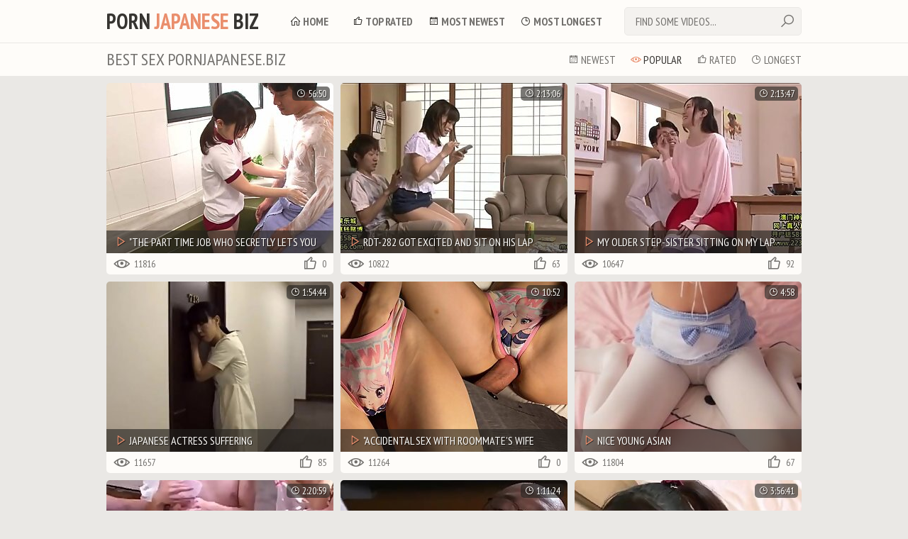

--- FILE ---
content_type: text/html; charset=UTF-8
request_url: https://pornjapanese.biz/sex.php
body_size: 12028
content:
<!DOCTYPE html>
<html>
	<head>
		<meta charset="UTF-8"/>
		<title>Best sex PornJapanese.Biz</title>
		<link href="/css/styles.css" type="text/css" rel="stylesheet">
		<link href="/css/import.css" type="text/css" rel="stylesheet">
		<script type="text/javascript" src="/js/jquery.min.js"></script>
		<script type="text/javascript" src="/js/functions.js"></script>
		<meta name="viewport" content="width=device-width, initial-scale=1.0"/>
		<meta name="apple-touch-fullscreen" content="YES" />
		<meta name="referrer" content="unsafe-url" />
		<meta name="rating" content="RTA-5042-1996-1400-1577-RTA">
		<link rel="next" href="//pornjapanese.biz/sex.php?order=ctr&cur=2" />
	</head>
	<body>
<script type="text/javascript">
$(document).ready(function(){
$('a[idr]').each(function(){
$(this).bind('click', function(){
$.get('',{'estx': $(this).attr('idr'),
'estx_id': 1,},
function(data) { } ); }); }); });
</script>

		<div class="header-box">
			<div class="wrapper-box">
				<div class="header-menu-button"><i class="la la-bars"></i></div>
				<div class="header-menu-close"><i class="la la-times"></i></div>
				<a class="logo-text" href="//pornjapanese.biz">Porn <span>Japanese</span> Biz</a>
				<div class="header-search-button"><i class="la la-search"></i></div>
				<div class="header-search-close"><i class="la la-times"></i></div>
				<div class="menu-box">
					<ul>
						<li><a href="/"><i class="la la-home"></i> Home</a></li>
						<li><a href="/total.php"><i class="la la-thumbs-up"></i> Top Rated</a></li>
						<li><a href="/total.php?order=recent"><i class="la la-calendar"></i> Most Newest</a></li>
						<li><a href="/total.php?order=bylong"><i class="la la-clock"></i> Most Longest</a></li>
					</ul>
				</div>
				<div class="search-box">
					<form method="post" id="prefix-sfrm" onsubmit="document.getElementById('prefix-sfrm').action='/hot-movie/'+encodeURI(document.getElementById('prefix-sfin').value)+'.php?order=ctr';">
						<div class="search-box-text">
							<input type="text" placeholder="Find some videos..." id="prefix-sfin">
						</div>
						<button type="submit" title="Find"><i class="la la-search"></i></button>
					</form>
				</div>
			</div>
		</div>
		<div class="title-box">
			<div class="wrapper-box">
				<div class="title-ins-box">
					<h1>Best sex PornJapanese.Biz</h1>
					<div class="filt-button"><i class="la la-filter"></i> <span>Filters <i class="la la-angle-down"></i></span></div>
				</div>
				<div class="filt-box">
					<ul>
<li><a href="/sex.php?order=recent"><i class="la la-calendar"></i> Newest</a></li>
<li class="active"><a href="/sex.php"><i class="la la-eye"></i> Popular</a></li>
<li><a href="/sex.php?order=votes"><i class="la la-thumbs-up"></i> Rated</a></li>
<li><a href="/sex.php?order=bylong"><i class="la la-clock"></i> Longest</a></li>
					</ul>
				</div>
			</div>
		</div>
		<div class="wrapper-box">
			<div class="th-ins-box">

				<div class="th-inn">
					<div class="th-inn-ins">
						<a href="/out.php?desc=-the-part-time-job-who-secretly-lets-you-cum-in-her-23659" idr="54|1|46694" target="_blank">
							<div class="th-inn-prev">
								<img src="/content/46/694-benefits.jpg" alt=""The part time job who secretly lets you cum in her pussy, benefits in return. 3"" />
								<div class="th-inn-title"><p><i class="la la-play"></i> "The part time job who secretly lets you cum in her pussy, benefits in return. 3"</p></div>
							</div>
						</a>
						<ul>
							<li><i class="la la-eye"></i> 11816</li>
							<li><i class="la la-thumbs-up"></i> 0</li>
						</ul>
						<span class="th-inn-dur"><i class="la la-clock"></i> 56:50</span>
					</div>
				</div>

				<div class="th-inn">
					<div class="th-inn-ins">
						<a href="/out.php?desc=rdt-282-got-excited-and-sit-on-his-lap" idr="54|2|32965" target="_blank">
							<div class="th-inn-prev">
								<img src="/content/32/965-282-got.jpg" alt="RDT-282 got excited and sit on his lap" />
								<div class="th-inn-title"><p><i class="la la-play"></i> RDT-282 got excited and sit on his lap</p></div>
							</div>
						</a>
						<ul>
							<li><i class="la la-eye"></i> 10822</li>
							<li><i class="la la-thumbs-up"></i> 63</li>
						</ul>
						<span class="th-inn-dur"><i class="la la-clock"></i> 2:13:06</span>
					</div>
				</div>

				<div class="th-inn">
					<div class="th-inn-ins">
						<a href="/out.php?desc=my-older-step-sister-sitting-on-my-lap-nhdta-738" idr="54|3|33000" target="_blank">
							<div class="th-inn-prev">
								<img src="/content/33/000-older-lap-nhdta.jpg" alt="My older step-sister sitting on my lap - NHDTA-738" />
								<div class="th-inn-title"><p><i class="la la-play"></i> My older step-sister sitting on my lap - NHDTA-738</p></div>
							</div>
						</a>
						<ul>
							<li><i class="la la-eye"></i> 10647</li>
							<li><i class="la la-thumbs-up"></i> 92</li>
						</ul>
						<span class="th-inn-dur"><i class="la la-clock"></i> 2:13:47</span>
					</div>
				</div>

				<div class="th-inn">
					<div class="th-inn-ins">
						<a href="/out.php?desc=japanese-actress-suffering" idr="54|4|21891" target="_blank">
							<div class="th-inn-prev">
								<img src="/content/21/891-japanese-actress-suffering.jpg" alt="Japanese Actress Suffering" />
								<div class="th-inn-title"><p><i class="la la-play"></i> Japanese Actress Suffering</p></div>
							</div>
						</a>
						<ul>
							<li><i class="la la-eye"></i> 11657</li>
							<li><i class="la la-thumbs-up"></i> 85</li>
						</ul>
						<span class="th-inn-dur"><i class="la la-clock"></i> 1:54:44</span>
					</div>
				</div>

				<div class="th-inn">
					<div class="th-inn-ins">
						<a href="/out.php?desc=-accidental-sex-with-roommate-039-s-wife-during-kinky" idr="54|5|45132" target="_blank">
							<div class="th-inn-prev">
								<img src="/content/45/132-wife.jpg" alt=""Accidental sex with roommate&#039;s wife during kinky Pussy rubbing"" />
								<div class="th-inn-title"><p><i class="la la-play"></i> "Accidental sex with roommate&#039;s wife during kinky Pussy rubbing"</p></div>
							</div>
						</a>
						<ul>
							<li><i class="la la-eye"></i> 11264</li>
							<li><i class="la la-thumbs-up"></i> 0</li>
						</ul>
						<span class="th-inn-dur"><i class="la la-clock"></i> 10:52</span>
					</div>
				</div>

				<div class="th-inn">
					<div class="th-inn-ins">
						<a href="/out.php?desc=nice-young-asian" idr="54|6|37239" target="_blank">
							<div class="th-inn-prev">
								<img src="/content/37/239-nice-young-asian.jpg" alt="Nice Young Asian" />
								<div class="th-inn-title"><p><i class="la la-play"></i> Nice Young Asian</p></div>
							</div>
						</a>
						<ul>
							<li><i class="la la-eye"></i> 11804</li>
							<li><i class="la la-thumbs-up"></i> 67</li>
						</ul>
						<span class="th-inn-dur"><i class="la la-clock"></i> 4:58</span>
					</div>
				</div>

				<div class="th-inn">
					<div class="th-inn-ins">
						<a href="/out.php?desc=d0v0b-20907" idr="54|7|42555" target="_blank">
							<div class="th-inn-prev">
								<img src="/content/42/555-d0v0b.jpg" alt="d0v0b" />
								<div class="th-inn-title"><p><i class="la la-play"></i> d0v0b</p></div>
							</div>
						</a>
						<ul>
							<li><i class="la la-eye"></i> 11133</li>
							<li><i class="la la-thumbs-up"></i> 0</li>
						</ul>
						<span class="th-inn-dur"><i class="la la-clock"></i> 2:20:59</span>
					</div>
				</div>

				<div class="th-inn">
					<div class="th-inn-ins">
						<a href="/out.php?desc=-^-amp-amp-japanese-wife-so-sexy-amp-amp-amp" idr="54|8|38238" target="_blank">
							<div class="th-inn-prev">
								<img src="/content/38/238--japanese-amp.jpg" alt="@^&amp;@&amp;@Japanese wife so sexy #&amp;&amp;#&amp;#*#" />
								<div class="th-inn-title"><p><i class="la la-play"></i> @^&amp;@&amp;@Japanese wife so sexy #&amp;&amp;#&amp;#*#</p></div>
							</div>
						</a>
						<ul>
							<li><i class="la la-eye"></i> 10740</li>
							<li><i class="la la-thumbs-up"></i> 100</li>
						</ul>
						<span class="th-inn-dur"><i class="la la-clock"></i> 1:11:24</span>
					</div>
				</div>

				<div class="th-inn">
					<div class="th-inn-ins">
						<a href="/out.php?desc=japanese-anal-sex-2" idr="54|9|29203" target="_blank">
							<div class="th-inn-prev">
								<img src="/content/29/203-japanese-sex-2.jpg" alt="Japanese anal sex 2" />
								<div class="th-inn-title"><p><i class="la la-play"></i> Japanese anal sex 2</p></div>
							</div>
						</a>
						<ul>
							<li><i class="la la-eye"></i> 12002</li>
							<li><i class="la la-thumbs-up"></i> 0</li>
						</ul>
						<span class="th-inn-dur"><i class="la la-clock"></i> 3:56:41</span>
					</div>
				</div>

				<div class="th-inn">
					<div class="th-inn-ins">
						<a href="/out.php?desc=japanese-daddy-has-sex-with-woman" idr="54|10|29708" target="_blank">
							<div class="th-inn-prev">
								<img src="/content/29/708-japanese-daddy-has.jpg" alt="Japanese Daddy has sex with woman" />
								<div class="th-inn-title"><p><i class="la la-play"></i> Japanese Daddy has sex with woman</p></div>
							</div>
						</a>
						<ul>
							<li><i class="la la-eye"></i> 11940</li>
							<li><i class="la la-thumbs-up"></i> 80</li>
						</ul>
						<span class="th-inn-dur"><i class="la la-clock"></i> 1:59:23</span>
					</div>
				</div>

				<div class="th-inn">
					<div class="th-inn-ins">
						<a href="/out.php?desc=having-sauna-with-stepmom" idr="54|11|28665" target="_blank">
							<div class="th-inn-prev">
								<img src="/content/28/665-with.jpg" alt="Having Sauna with stepmom" />
								<div class="th-inn-title"><p><i class="la la-play"></i> Having Sauna with stepmom</p></div>
							</div>
						</a>
						<ul>
							<li><i class="la la-eye"></i> 11509</li>
							<li><i class="la la-thumbs-up"></i> 0</li>
						</ul>
						<span class="th-inn-dur"><i class="la la-clock"></i> 30:07</span>
					</div>
				</div>

				<div class="th-inn">
					<div class="th-inn-ins">
						<a href="/out.php?desc=mother-stepson-swaping-sex" idr="54|12|32608" target="_blank">
							<div class="th-inn-prev">
								<img src="/content/32/608-sex.jpg" alt="Mother StepSon Swaping Sex" />
								<div class="th-inn-title"><p><i class="la la-play"></i> Mother StepSon Swaping Sex</p></div>
							</div>
						</a>
						<ul>
							<li><i class="la la-eye"></i> 11259</li>
							<li><i class="la la-thumbs-up"></i> 80</li>
						</ul>
						<span class="th-inn-dur"><i class="la la-clock"></i> 1:36:18</span>
					</div>
				</div>

				<div class="th-inn">
					<div class="th-inn-ins">
						<a href="/out.php?desc=19-year-japanese-uncensored-sex" idr="54|13|33984" target="_blank">
							<div class="th-inn-prev">
								<img src="/content/33/984-japanese.jpg" alt="19 YEAR JAPANESE UNCENSORED SEX" />
								<div class="th-inn-title"><p><i class="la la-play"></i> 19 YEAR JAPANESE UNCENSORED SEX</p></div>
							</div>
						</a>
						<ul>
							<li><i class="la la-eye"></i> 11785</li>
							<li><i class="la la-thumbs-up"></i> 100</li>
						</ul>
						<span class="th-inn-dur"><i class="la la-clock"></i> 1:4:01</span>
					</div>
				</div>

				<div class="th-inn">
					<div class="th-inn-ins">
						<a href="/out.php?desc=blowjob-for-my-boss" idr="54|14|38451" target="_blank">
							<div class="th-inn-prev">
								<img src="/content/38/451-blowjob-my.jpg" alt="Blowjob for my boss" />
								<div class="th-inn-title"><p><i class="la la-play"></i> Blowjob for my boss</p></div>
							</div>
						</a>
						<ul>
							<li><i class="la la-eye"></i> 10217</li>
							<li><i class="la la-thumbs-up"></i> 100</li>
						</ul>
						<span class="th-inn-dur"><i class="la la-clock"></i> 3:26</span>
					</div>
				</div>

				<div class="th-inn">
					<div class="th-inn-ins">
						<a href="/out.php?desc=--3724" idr="54|15|25387" target="_blank">
							<div class="th-inn-prev">
								<img src="/content/25/387-.jpg" alt="????????????????,??" />
								<div class="th-inn-title"><p><i class="la la-play"></i> ????????????????,??</p></div>
							</div>
						</a>
						<ul>
							<li><i class="la la-eye"></i> 10717</li>
							<li><i class="la la-thumbs-up"></i> 100</li>
						</ul>
						<span class="th-inn-dur"><i class="la la-clock"></i> 1:29:51</span>
					</div>
				</div>

				<div class="th-inn">
					<div class="th-inn-ins">
						<a href="/out.php?desc=busty-japanese-moms-and-their-stepsons" idr="54|16|36212" target="_blank">
							<div class="th-inn-prev">
								<img src="/content/36/212-busty-stepsons.jpg" alt="Busty Japanese Moms and their stepsons" />
								<div class="th-inn-title"><p><i class="la la-play"></i> Busty Japanese Moms and their stepsons</p></div>
							</div>
						</a>
						<ul>
							<li><i class="la la-eye"></i> 10852</li>
							<li><i class="la la-thumbs-up"></i> 0</li>
						</ul>
						<span class="th-inn-dur"><i class="la la-clock"></i> 2:5:15</span>
					</div>
				</div>

				<div class="th-inn">
					<div class="th-inn-ins">
						<a href="/out.php?desc=transexsuelle-japanese-love-be-banged" idr="54|17|33884" target="_blank">
							<div class="th-inn-prev">
								<img src="/content/33/884-transexsuelle-japanese-be.jpg" alt="transexsuelle japanese love be banged" />
								<div class="th-inn-title"><p><i class="la la-play"></i> transexsuelle japanese love be banged</p></div>
							</div>
						</a>
						<ul>
							<li><i class="la la-eye"></i> 10046</li>
							<li><i class="la la-thumbs-up"></i> 0</li>
						</ul>
						<span class="th-inn-dur"><i class="la la-clock"></i> 56:18</span>
					</div>
				</div>

				<div class="th-inn">
					<div class="th-inn-ins">
						<a href="/out.php?desc=ibw-699-stepsister-wants-to-have-sex-with-her-brother" idr="54|18|26900" target="_blank">
							<div class="th-inn-prev">
								<img src="/content/26/900-ibw-brother.jpg" alt="IBW-699 Stepsister Wants to Have Sex With Her Brother" />
								<div class="th-inn-title"><p><i class="la la-play"></i> IBW-699 Stepsister Wants to Have Sex With Her Brother</p></div>
							</div>
						</a>
						<ul>
							<li><i class="la la-eye"></i> 10889</li>
							<li><i class="la la-thumbs-up"></i> 75</li>
						</ul>
						<span class="th-inn-dur"><i class="la la-clock"></i> 2:29:31</span>
					</div>
				</div>

				<div class="th-inn">
					<div class="th-inn-ins">
						<a href="/out.php?desc=japanese-bikini-model-without-nude-amp-sex-20106" idr="54|19|41755" target="_blank">
							<div class="th-inn-prev">
								<img src="/content/41/755-nude--sex.jpg" alt="japanese bikini model without nude &amp; sex" />
								<div class="th-inn-title"><p><i class="la la-play"></i> japanese bikini model without nude &amp; sex</p></div>
							</div>
						</a>
						<ul>
							<li><i class="la la-eye"></i> 10329</li>
							<li><i class="la la-thumbs-up"></i> 0</li>
						</ul>
						<span class="th-inn-dur"><i class="la la-clock"></i> 6:03</span>
					</div>
				</div>

				<div class="th-inn">
					<div class="th-inn-ins">
						<a href="/out.php?desc=gaichi2" idr="54|20|26992" target="_blank">
							<div class="th-inn-prev">
								<img src="/content/26/992-gaichi2.jpg" alt="Gaichi2" />
								<div class="th-inn-title"><p><i class="la la-play"></i> Gaichi2</p></div>
							</div>
						</a>
						<ul>
							<li><i class="la la-eye"></i> 11298</li>
							<li><i class="la la-thumbs-up"></i> 100</li>
						</ul>
						<span class="th-inn-dur"><i class="la la-clock"></i> 42:47</span>
					</div>
				</div>

				<div class="th-inn">
					<div class="th-inn-ins">
						<a href="/out.php?desc=daughter-and-father-having-sex-part-2" idr="54|21|32313" target="_blank">
							<div class="th-inn-prev">
								<img src="/content/32/313-daughter-father.jpg" alt="Daughter and Father Having Sex - Part 2" />
								<div class="th-inn-title"><p><i class="la la-play"></i> Daughter and Father Having Sex - Part 2</p></div>
							</div>
						</a>
						<ul>
							<li><i class="la la-eye"></i> 11308</li>
							<li><i class="la la-thumbs-up"></i> 75</li>
						</ul>
						<span class="th-inn-dur"><i class="la la-clock"></i> 50:58</span>
					</div>
				</div>

				<div class="th-inn">
					<div class="th-inn-ins">
						<a href="/out.php?desc=son-fuck-his-stepmom-while-dad-sleeping" idr="54|22|34327" target="_blank">
							<div class="th-inn-prev">
								<img src="/content/34/327-stepmom-is.jpg" alt="Son Fuck His StepMom while Dad is Sleeping" />
								<div class="th-inn-title"><p><i class="la la-play"></i> Son Fuck His StepMom while Dad is Sleeping</p></div>
							</div>
						</a>
						<ul>
							<li><i class="la la-eye"></i> 10082</li>
							<li><i class="la la-thumbs-up"></i> 0</li>
						</ul>
						<span class="th-inn-dur"><i class="la la-clock"></i> 10:36</span>
					</div>
				</div>

				<div class="th-inn">
					<div class="th-inn-ins">
						<a href="/out.php?desc=sexy-japanese-mom-so-thicc" idr="54|23|36452" target="_blank">
							<div class="th-inn-prev">
								<img src="/content/36/452-japanese.jpg" alt="Sexy Japanese Mom, So Thicc" />
								<div class="th-inn-title"><p><i class="la la-play"></i> Sexy Japanese Mom, So Thicc</p></div>
							</div>
						</a>
						<ul>
							<li><i class="la la-eye"></i> 11939</li>
							<li><i class="la la-thumbs-up"></i> 100</li>
						</ul>
						<span class="th-inn-dur"><i class="la la-clock"></i> 34:25</span>
					</div>
				</div>

				<div class="th-inn">
					<div class="th-inn-ins">
						<a href="/out.php?desc=mature-chubby-japanese-sex" idr="54|24|21750" target="_blank">
							<div class="th-inn-prev">
								<img src="/content/21/750-chubby-japanese-sex.jpg" alt="Mature Chubby Japanese Sex" />
								<div class="th-inn-title"><p><i class="la la-play"></i> Mature Chubby Japanese Sex</p></div>
							</div>
						</a>
						<ul>
							<li><i class="la la-eye"></i> 10206</li>
							<li><i class="la la-thumbs-up"></i> 0</li>
						</ul>
						<span class="th-inn-dur"><i class="la la-clock"></i> 15:49</span>
					</div>
				</div>

				<div class="th-inn">
					<div class="th-inn-ins">
						<a href="/out.php?desc=japanese-girl-travels-to-africa-for-vacation" idr="54|25|28498" target="_blank">
							<div class="th-inn-prev">
								<img src="/content/28/498-vacation.jpg" alt="Japanese Girl travels to Africa for vacation" />
								<div class="th-inn-title"><p><i class="la la-play"></i> Japanese Girl travels to Africa for vacation</p></div>
							</div>
						</a>
						<ul>
							<li><i class="la la-eye"></i> 10142</li>
							<li><i class="la la-thumbs-up"></i> 0</li>
						</ul>
						<span class="th-inn-dur"><i class="la la-clock"></i> 3:9:53</span>
					</div>
				</div>

				<div class="th-inn">
					<div class="th-inn-ins">
						<a href="/out.php?desc=japanese-wife-forsed-into-kissing-and-sex-in-front" idr="54|26|26495" target="_blank">
							<div class="th-inn-prev">
								<img src="/content/26/495-forsed.jpg" alt="Japanese wife forsed into kissing and sex in front of husband" />
								<div class="th-inn-title"><p><i class="la la-play"></i> Japanese wife forsed into kissing and sex in front of husband</p></div>
							</div>
						</a>
						<ul>
							<li><i class="la la-eye"></i> 11425</li>
							<li><i class="la la-thumbs-up"></i> 57</li>
						</ul>
						<span class="th-inn-dur"><i class="la la-clock"></i> 40:16</span>
					</div>
				</div>

				<div class="th-inn">
					<div class="th-inn-ins">
						<a href="/out.php?desc=migd-654-plump-ass-daughter-and-cum-fuck-suzuhara-emiri" idr="54|27|31005" target="_blank">
							<div class="th-inn-prev">
								<img src="/content/31/005-ass-emiri.jpg" alt="MIGD-654 Plump Ass Daughter And Cum Fuck Suzuhara Emiri Ep.3" />
								<div class="th-inn-title"><p><i class="la la-play"></i> MIGD-654 Plump Ass Daughter And Cum Fuck Suzuhara Emiri Ep.3</p></div>
							</div>
						</a>
						<ul>
							<li><i class="la la-eye"></i> 11399</li>
							<li><i class="la la-thumbs-up"></i> 100</li>
						</ul>
						<span class="th-inn-dur"><i class="la la-clock"></i> 3:4:02</span>
					</div>
				</div>

				<div class="th-inn">
					<div class="th-inn-ins">
						<a href="/out.php?desc=college-female-students-visit-her-boyfriend-039-s" idr="54|28|41069" target="_blank">
							<div class="th-inn-prev">
								<img src="/content/41/069-visit.jpg" alt="College female students visit her boyfriend&#039;s home" />
								<div class="th-inn-title"><p><i class="la la-play"></i> College female students visit her boyfriend&#039;s home</p></div>
							</div>
						</a>
						<ul>
							<li><i class="la la-eye"></i> 10869</li>
							<li><i class="la la-thumbs-up"></i> 91</li>
						</ul>
						<span class="th-inn-dur"><i class="la la-clock"></i> 2:1:36</span>
					</div>
				</div>

				<div class="th-inn">
					<div class="th-inn-ins">
						<a href="/out.php?desc=an-tsujimoto-manager-whots-at-ready-everyday-as" idr="54|29|24025" target="_blank">
							<div class="th-inn-prev">
								<img src="/content/24/025-an-manager.jpg" alt="An Tsujimoto - Manager WhoТs At the Ready Everyday As a Clubhouse Slave" />
								<div class="th-inn-title"><p><i class="la la-play"></i> An Tsujimoto - Manager WhoТs At the Ready Everyday As a Clubhouse Slave</p></div>
							</div>
						</a>
						<ul>
							<li><i class="la la-eye"></i> 11809</li>
							<li><i class="la la-thumbs-up"></i> 0</li>
						</ul>
						<span class="th-inn-dur"><i class="la la-clock"></i> 2:40:25</span>
					</div>
				</div>

				<div class="th-inn">
					<div class="th-inn-ins">
						<a href="/out.php?desc=--13887" idr="54|30|35549" target="_blank">
							<div class="th-inn-prev">
								<img src="/content/35/549-.jpg" alt="?????? ??????" />
								<div class="th-inn-title"><p><i class="la la-play"></i> ?????? ??????</p></div>
							</div>
						</a>
						<ul>
							<li><i class="la la-eye"></i> 11380</li>
							<li><i class="la la-thumbs-up"></i> 0</li>
						</ul>
						<span class="th-inn-dur"><i class="la la-clock"></i> 11:33</span>
					</div>
				</div>

				<div class="th-inn">
					<div class="th-inn-ins">
						<a href="/out.php?desc=japanese-schoolgirl-armpit-lick-amp-sex" idr="54|31|25447" target="_blank">
							<div class="th-inn-prev">
								<img src="/content/25/447-sex.jpg" alt="Japanese Schoolgirl Armpit Lick&amp;Sex" />
								<div class="th-inn-title"><p><i class="la la-play"></i> Japanese Schoolgirl Armpit Lick&amp;Sex</p></div>
							</div>
						</a>
						<ul>
							<li><i class="la la-eye"></i> 11344</li>
							<li><i class="la la-thumbs-up"></i> 0</li>
						</ul>
						<span class="th-inn-dur"><i class="la la-clock"></i> 1:48:00</span>
					</div>
				</div>

				<div class="th-inn">
					<div class="th-inn-ins">
						<a href="/out.php?desc=my-daughter-fucked-me-so-well-i-039-m-going-to-divorce" idr="54|32|32066" target="_blank">
							<div class="th-inn-prev">
								<img src="/content/32/066-daughter-well-divorce.jpg" alt="My Daughter Fucked Me So Well I&#039;m Going To Divorce My Wife [KTRA-136]" />
								<div class="th-inn-title"><p><i class="la la-play"></i> My Daughter Fucked Me So Well I&#039;m Going To Divorce My Wife [KTRA-136]</p></div>
							</div>
						</a>
						<ul>
							<li><i class="la la-eye"></i> 11588</li>
							<li><i class="la la-thumbs-up"></i> 67</li>
						</ul>
						<span class="th-inn-dur"><i class="la la-clock"></i> 1:58:22</span>
					</div>
				</div>

				<div class="th-inn">
					<div class="th-inn-ins">
						<a href="/out.php?desc=japanese-sexfight-in-tolit" idr="54|33|35956" target="_blank">
							<div class="th-inn-prev">
								<img src="/content/35/956-sexfight-in-tolit.jpg" alt="Japanese sexfight in tolit" />
								<div class="th-inn-title"><p><i class="la la-play"></i> Japanese sexfight in tolit</p></div>
							</div>
						</a>
						<ul>
							<li><i class="la la-eye"></i> 11138</li>
							<li><i class="la la-thumbs-up"></i> 0</li>
						</ul>
						<span class="th-inn-dur"><i class="la la-clock"></i> 15:20</span>
					</div>
				</div>

				<div class="th-inn">
					<div class="th-inn-ins">
						<a href="/out.php?desc=priyanka-chopra-sex-on-car-quantico-seane" idr="54|34|27000" target="_blank">
							<div class="th-inn-prev">
								<img src="/content/27/000-chopra-sex-car.jpg" alt="Priyanka chopra sex on car. Quantico seane" />
								<div class="th-inn-title"><p><i class="la la-play"></i> Priyanka chopra sex on car. Quantico seane</p></div>
							</div>
						</a>
						<ul>
							<li><i class="la la-eye"></i> 10671</li>
							<li><i class="la la-thumbs-up"></i> 0</li>
						</ul>
						<span class="th-inn-dur"><i class="la la-clock"></i> 2:41</span>
					</div>
				</div>

				<div class="th-inn">
					<div class="th-inn-ins">
						<a href="/out.php?desc=first-time-trying-jav-debut-2" idr="54|35|28627" target="_blank">
							<div class="th-inn-prev">
								<img src="/content/28/627-time-jav.jpg" alt="First Time Trying JAV debut 2" />
								<div class="th-inn-title"><p><i class="la la-play"></i> First Time Trying JAV debut 2</p></div>
							</div>
						</a>
						<ul>
							<li><i class="la la-eye"></i> 10070</li>
							<li><i class="la la-thumbs-up"></i> 0</li>
						</ul>
						<span class="th-inn-dur"><i class="la la-clock"></i> 16:01</span>
					</div>
				</div>

				<div class="th-inn">
					<div class="th-inn-ins">
						<a href="/out.php?desc=japanese-school-girl-uniform-bondage-cute-sex" idr="54|36|35499" target="_blank">
							<div class="th-inn-prev">
								<img src="/content/35/499-japanese.jpg" alt="Japanese School Girl uniform bondage cute sex" />
								<div class="th-inn-title"><p><i class="la la-play"></i> Japanese School Girl uniform bondage cute sex</p></div>
							</div>
						</a>
						<ul>
							<li><i class="la la-eye"></i> 11901</li>
							<li><i class="la la-thumbs-up"></i> 75</li>
						</ul>
						<span class="th-inn-dur"><i class="la la-clock"></i> 1:23:35</span>
					</div>
				</div>

				<div class="th-inn">
					<div class="th-inn-ins">
						<a href="/out.php?desc=silk-116" idr="54|37|37151" target="_blank">
							<div class="th-inn-prev">
								<img src="/content/37/151-silk.jpg" alt="SILK-116" />
								<div class="th-inn-title"><p><i class="la la-play"></i> SILK-116</p></div>
							</div>
						</a>
						<ul>
							<li><i class="la la-eye"></i> 12002</li>
							<li><i class="la la-thumbs-up"></i> 100</li>
						</ul>
						<span class="th-inn-dur"><i class="la la-clock"></i> 2:3:20</span>
					</div>
				</div>

				<div class="th-inn">
					<div class="th-inn-ins">
						<a href="/out.php?desc=maki-mizusawa-reveals-her-slutty-side-in-hot-more" idr="54|38|22060" target="_blank">
							<div class="th-inn-prev">
								<img src="/content/22/060-japanesemamas.jpg" alt="Maki Mizusawa reveals her slutty side in a hot - More at Japanesemamas com" />
								<div class="th-inn-title"><p><i class="la la-play"></i> Maki Mizusawa reveals her slutty side in a hot - More at Japanesemamas com</p></div>
							</div>
						</a>
						<ul>
							<li><i class="la la-eye"></i> 11338</li>
							<li><i class="la la-thumbs-up"></i> 0</li>
						</ul>
						<span class="th-inn-dur"><i class="la la-clock"></i> 12:16</span>
					</div>
				</div>

				<div class="th-inn">
					<div class="th-inn-ins">
						<a href="/out.php?desc=japanese-party-sex-hot" idr="54|39|35493" target="_blank">
							<div class="th-inn-prev">
								<img src="/content/35/493-hot.jpg" alt="japanese party sex Hot" />
								<div class="th-inn-title"><p><i class="la la-play"></i> japanese party sex Hot</p></div>
							</div>
						</a>
						<ul>
							<li><i class="la la-eye"></i> 10432</li>
							<li><i class="la la-thumbs-up"></i> 0</li>
						</ul>
						<span class="th-inn-dur"><i class="la la-clock"></i> 8:50</span>
					</div>
				</div>

				<div class="th-inn">
					<div class="th-inn-ins">
						<a href="/out.php?desc=japanese-beauty-takes-off-her-underwear-to-reveal-her" idr="54|40|41870" target="_blank">
							<div class="th-inn-prev">
								<img src="/content/41/870-off-reveal.jpg" alt="Japanese beauty takes off her underwear to reveal her ass to seduce guests" />
								<div class="th-inn-title"><p><i class="la la-play"></i> Japanese beauty takes off her underwear to reveal her ass to seduce guests</p></div>
							</div>
						</a>
						<ul>
							<li><i class="la la-eye"></i> 11657</li>
							<li><i class="la la-thumbs-up"></i> 0</li>
						</ul>
						<span class="th-inn-dur"><i class="la la-clock"></i> 5:07</span>
					</div>
				</div>

				<div class="th-inn">
					<div class="th-inn-ins">
						<a href="/out.php?desc=teen-sex-doll-spanking-and-hard-fuck-by-doll-mania" idr="54|41|32291" target="_blank">
							<div class="th-inn-prev">
								<img src="/content/32/291-mania.jpg" alt="Teen Sex Doll Spanking and Hard Fuck by Doll Mania" />
								<div class="th-inn-title"><p><i class="la la-play"></i> Teen Sex Doll Spanking and Hard Fuck by Doll Mania</p></div>
							</div>
						</a>
						<ul>
							<li><i class="la la-eye"></i> 10891</li>
							<li><i class="la la-thumbs-up"></i> 100</li>
						</ul>
						<span class="th-inn-dur"><i class="la la-clock"></i> 19:10</span>
					</div>
				</div>

				<div class="th-inn">
					<div class="th-inn-ins">
						<a href="/out.php?desc=jav-teen-cutie-aoi-fucks-uncensored-in-her-uniform" idr="54|42|23216" target="_blank">
							<div class="th-inn-prev">
								<img src="/content/23/216-uncensored.jpg" alt="Jav Teen Cutie Aoi Fucks Uncensored In Her Uniform Barely Legal Baby Face" />
								<div class="th-inn-title"><p><i class="la la-play"></i> Jav Teen Cutie Aoi Fucks Uncensored In Her Uniform Barely Legal Baby Face</p></div>
							</div>
						</a>
						<ul>
							<li><i class="la la-eye"></i> 10340</li>
							<li><i class="la la-thumbs-up"></i> 94</li>
						</ul>
						<span class="th-inn-dur"><i class="la la-clock"></i> 6:00</span>
					</div>
				</div>

				<div class="th-inn">
					<div class="th-inn-ins">
						<a href="/out.php?desc=japanese-stealth-sex-dining-room" idr="54|43|35307" target="_blank">
							<div class="th-inn-prev">
								<img src="/content/35/307-stealth-dining.jpg" alt="Japanese stealth sex dining room" />
								<div class="th-inn-title"><p><i class="la la-play"></i> Japanese stealth sex dining room</p></div>
							</div>
						</a>
						<ul>
							<li><i class="la la-eye"></i> 10062</li>
							<li><i class="la la-thumbs-up"></i> 100</li>
						</ul>
						<span class="th-inn-dur"><i class="la la-clock"></i> 12:56</span>
					</div>
				</div>

				<div class="th-inn">
					<div class="th-inn-ins">
						<a href="/out.php?desc=ayuma-shinoda-rough-deepthroat" idr="54|44|33045" target="_blank">
							<div class="th-inn-prev">
								<img src="/content/33/045-shinoda-deepthroat.jpg" alt="Ayuma Shinoda rough deepthroat" />
								<div class="th-inn-title"><p><i class="la la-play"></i> Ayuma Shinoda rough deepthroat</p></div>
							</div>
						</a>
						<ul>
							<li><i class="la la-eye"></i> 10466</li>
							<li><i class="la la-thumbs-up"></i> 0</li>
						</ul>
						<span class="th-inn-dur"><i class="la la-clock"></i> 2:0:35</span>
					</div>
				</div>

				<div class="th-inn">
					<div class="th-inn-ins">
						<a href="/out.php?desc=sexy-blue-haired-idol" idr="54|45|22018" target="_blank">
							<div class="th-inn-prev">
								<img src="/content/22/018-blue-haired.jpg" alt="sexy blue haired idol" />
								<div class="th-inn-title"><p><i class="la la-play"></i> sexy blue haired idol</p></div>
							</div>
						</a>
						<ul>
							<li><i class="la la-eye"></i> 10095</li>
							<li><i class="la la-thumbs-up"></i> 0</li>
						</ul>
						<span class="th-inn-dur"><i class="la la-clock"></i> 2:45</span>
					</div>
				</div>

				<div class="th-inn">
					<div class="th-inn-ins">
						<a href="/out.php?desc=star-561-stepmom-becomes-sex-slave-to-his-stepson-and" idr="54|46|27760" target="_blank">
							<div class="th-inn-prev">
								<img src="/content/27/760-stepmom-to-his.jpg" alt="STAR-561 Stepmom Becomes Sex Slave to His Stepson and Friends" />
								<div class="th-inn-title"><p><i class="la la-play"></i> STAR-561 Stepmom Becomes Sex Slave to His Stepson and Friends</p></div>
							</div>
						</a>
						<ul>
							<li><i class="la la-eye"></i> 11678</li>
							<li><i class="la la-thumbs-up"></i> 0</li>
						</ul>
						<span class="th-inn-dur"><i class="la la-clock"></i> 3:0:55</span>
					</div>
				</div>

				<div class="th-inn">
					<div class="th-inn-ins">
						<a href="/out.php?desc=miad-565-3-duty-anal-sexual-processing" idr="54|47|41526" target="_blank">
							<div class="th-inn-prev">
								<img src="/content/41/526-3-duty-processing.jpg" alt="MIAD-565 3 duty anal sexual processing" />
								<div class="th-inn-title"><p><i class="la la-play"></i> MIAD-565 3 duty anal sexual processing</p></div>
							</div>
						</a>
						<ul>
							<li><i class="la la-eye"></i> 11067</li>
							<li><i class="la la-thumbs-up"></i> 0</li>
						</ul>
						<span class="th-inn-dur"><i class="la la-clock"></i> 1:25:12</span>
					</div>
				</div>

				<div class="th-inn">
					<div class="th-inn-ins">
						<a href="/out.php?desc=p-sex" idr="54|48|34367" target="_blank">
							<div class="th-inn-prev">
								<img src="/content/34/367---.jpg" alt="p?????????????????????????????????SEX??????? ???? ????? ?????" />
								<div class="th-inn-title"><p><i class="la la-play"></i> p?????????????????????????????????SEX??????? ???? ????? ?????</p></div>
							</div>
						</a>
						<ul>
							<li><i class="la la-eye"></i> 10855</li>
							<li><i class="la la-thumbs-up"></i> 0</li>
						</ul>
						<span class="th-inn-dur"><i class="la la-clock"></i> 2:38:25</span>
					</div>
				</div>

				<div class="th-inn">
					<div class="th-inn-ins">
						<a href="/out.php?desc=yuzuki-23-years-old-japan-sex-uncen" idr="54|49|34248" target="_blank">
							<div class="th-inn-prev">
								<img src="/content/34/248-years-old-japan.jpg" alt="Yuzuki 23 years old japan Sex Uncen" />
								<div class="th-inn-title"><p><i class="la la-play"></i> Yuzuki 23 years old japan Sex Uncen</p></div>
							</div>
						</a>
						<ul>
							<li><i class="la la-eye"></i> 10431</li>
							<li><i class="la la-thumbs-up"></i> 100</li>
						</ul>
						<span class="th-inn-dur"><i class="la la-clock"></i> 1:8:47</span>
					</div>
				</div>

				<div class="th-inn">
					<div class="th-inn-ins">
						<a href="/out.php?desc=japanese-mature-milf-and-her-daughter-are-betrayed" idr="54|50|35194" target="_blank">
							<div class="th-inn-prev">
								<img src="/content/35/194-this.jpg" alt="Japanese mature Milf and her daughter are betrayed to this evil man by her" />
								<div class="th-inn-title"><p><i class="la la-play"></i> Japanese mature Milf and her daughter are betrayed to this evil man by her</p></div>
							</div>
						</a>
						<ul>
							<li><i class="la la-eye"></i> 10535</li>
							<li><i class="la la-thumbs-up"></i> 0</li>
						</ul>
						<span class="th-inn-dur"><i class="la la-clock"></i> 52:01</span>
					</div>
				</div>

				<div class="th-inn">
					<div class="th-inn-ins">
						<a href="/out.php?desc=beauty-japanese-fucked-while-sleeping-and-drunk" idr="54|51|40928" target="_blank">
							<div class="th-inn-prev">
								<img src="/content/40/928-japanese-fucked-sleeping.jpg" alt="Beauty Japanese fucked while sleeping and drunk" />
								<div class="th-inn-title"><p><i class="la la-play"></i> Beauty Japanese fucked while sleeping and drunk</p></div>
							</div>
						</a>
						<ul>
							<li><i class="la la-eye"></i> 10223</li>
							<li><i class="la la-thumbs-up"></i> 0</li>
						</ul>
						<span class="th-inn-dur"><i class="la la-clock"></i> 40:22</span>
					</div>
				</div>

				<div class="th-inn">
					<div class="th-inn-ins">
						<a href="/out.php?desc=rough-sex" idr="54|52|42707" target="_blank">
							<div class="th-inn-prev">
								<img src="/content/42/707-sex.jpg" alt="Rough sex" />
								<div class="th-inn-title"><p><i class="la la-play"></i> Rough sex</p></div>
							</div>
						</a>
						<ul>
							<li><i class="la la-eye"></i> 10436</li>
							<li><i class="la la-thumbs-up"></i> 0</li>
						</ul>
						<span class="th-inn-dur"><i class="la la-clock"></i> 2:20</span>
					</div>
				</div>

				<div class="th-inn">
					<div class="th-inn-ins">
						<a href="/out.php?desc=japanese-sexfight-13765" idr="54|53|35427" target="_blank">
							<div class="th-inn-prev">
								<img src="/content/35/427-japanese.jpg" alt="Japanese sexfight" />
								<div class="th-inn-title"><p><i class="la la-play"></i> Japanese sexfight</p></div>
							</div>
						</a>
						<ul>
							<li><i class="la la-eye"></i> 10332</li>
							<li><i class="la la-thumbs-up"></i> 0</li>
						</ul>
						<span class="th-inn-dur"><i class="la la-clock"></i> 51:15</span>
					</div>
				</div>

				<div class="th-inn">
					<div class="th-inn-ins">
						<a href="/out.php?desc=flat-chested-japanese-teen-dancing" idr="54|54|36535" target="_blank">
							<div class="th-inn-prev">
								<img src="/content/36/535-flat-chested-teen.jpg" alt="Flat chested Japanese teen dancing" />
								<div class="th-inn-title"><p><i class="la la-play"></i> Flat chested Japanese teen dancing</p></div>
							</div>
						</a>
						<ul>
							<li><i class="la la-eye"></i> 10200</li>
							<li><i class="la la-thumbs-up"></i> 0</li>
						</ul>
						<span class="th-inn-dur"><i class="la la-clock"></i> 2:27</span>
					</div>
				</div>

				<div class="th-inn">
					<div class="th-inn-ins">
						<a href="/out.php?desc=amwf-perfect-blonde-babe-gives-intense-sexual-massage" idr="54|55|41499" target="_blank">
							<div class="th-inn-prev">
								<img src="/content/41/499-blonde.jpg" alt="AMWF perfect blonde babe gives intense sexual massage to Asian man" />
								<div class="th-inn-title"><p><i class="la la-play"></i> AMWF perfect blonde babe gives intense sexual massage to Asian man</p></div>
							</div>
						</a>
						<ul>
							<li><i class="la la-eye"></i> 12170</li>
							<li><i class="la la-thumbs-up"></i> 0</li>
						</ul>
						<span class="th-inn-dur"><i class="la la-clock"></i> 2:50:31</span>
					</div>
				</div>

				<div class="th-inn">
					<div class="th-inn-ins">
						<a href="/out.php?desc=milf-japanese-form-behind-in-street" idr="54|56|27385" target="_blank">
							<div class="th-inn-prev">
								<img src="/content/27/385-form-behind.jpg" alt="milf Japanese form behind in street" />
								<div class="th-inn-title"><p><i class="la la-play"></i> milf Japanese form behind in street</p></div>
							</div>
						</a>
						<ul>
							<li><i class="la la-eye"></i> 10947</li>
							<li><i class="la la-thumbs-up"></i> 0</li>
						</ul>
						<span class="th-inn-dur"><i class="la la-clock"></i> 2:23</span>
					</div>
				</div>

				<div class="th-inn">
					<div class="th-inn-ins">
						<a href="/out.php?desc=ipx-177-when-you-fuck-your-little-sister-minami-aizawa" idr="54|57|22094" target="_blank">
							<div class="th-inn-prev">
								<img src="/content/22/094--minami.jpg" alt="IPX-177 When You Fuck your Little sister (Minami Aizawa)" />
								<div class="th-inn-title"><p><i class="la la-play"></i> IPX-177 When You Fuck your Little sister (Minami Aizawa)</p></div>
							</div>
						</a>
						<ul>
							<li><i class="la la-eye"></i> 11214</li>
							<li><i class="la la-thumbs-up"></i> 100</li>
						</ul>
						<span class="th-inn-dur"><i class="la la-clock"></i> 1:15:48</span>
					</div>
				</div>

				<div class="th-inn">
					<div class="th-inn-ins">
						<a href="/out.php?desc=serina-hayakawa-one-adulterate" idr="54|58|33791" target="_blank">
							<div class="th-inn-prev">
								<img src="/content/33/791-serina-one-adulterate.jpg" alt="Serina Hayakawa is one adulterate" />
								<div class="th-inn-title"><p><i class="la la-play"></i> Serina Hayakawa is one adulterate</p></div>
							</div>
						</a>
						<ul>
							<li><i class="la la-eye"></i> 10404</li>
							<li><i class="la la-thumbs-up"></i> 50</li>
						</ul>
						<span class="th-inn-dur"><i class="la la-clock"></i> 1:57:03</span>
					</div>
				</div>

				<div class="th-inn">
					<div class="th-inn-ins">
						<a href="/out.php?desc=japanese-vintage-uncensored-man-having-sex-with-busty" idr="54|59|35668" target="_blank">
							<div class="th-inn-prev">
								<img src="/content/35/668-sex.jpg" alt="Japanese vintage uncensored - Man having sex with busty lady" />
								<div class="th-inn-title"><p><i class="la la-play"></i> Japanese vintage uncensored - Man having sex with busty lady</p></div>
							</div>
						</a>
						<ul>
							<li><i class="la la-eye"></i> 11313</li>
							<li><i class="la la-thumbs-up"></i> 0</li>
						</ul>
						<span class="th-inn-dur"><i class="la la-clock"></i> 16:04</span>
					</div>
				</div>

				<div class="th-inn">
					<div class="th-inn-ins">
						<a href="/out.php?desc=dvdms-185-magic-mirror-paid-to-have-sex-stepsister" idr="54|60|27747" target="_blank">
							<div class="th-inn-prev">
								<img src="/content/27/747-185.jpg" alt="DVDMS-185 Magic Mirror Paid to Have Sex Stepsister Brother" />
								<div class="th-inn-title"><p><i class="la la-play"></i> DVDMS-185 Magic Mirror Paid to Have Sex Stepsister Brother</p></div>
							</div>
						</a>
						<ul>
							<li><i class="la la-eye"></i> 10950</li>
							<li><i class="la la-thumbs-up"></i> 60</li>
						</ul>
						<span class="th-inn-dur"><i class="la la-clock"></i> 2:42:18</span>
					</div>
				</div>

				<div class="th-inn">
					<div class="th-inn-ins">
						<a href="/out.php?desc=daddy-lovely-girl" idr="54|61|23641" target="_blank">
							<div class="th-inn-prev">
								<img src="/content/23/641-daddy-lovely-girl.jpg" alt="daddy lovely girl" />
								<div class="th-inn-title"><p><i class="la la-play"></i> daddy lovely girl</p></div>
							</div>
						</a>
						<ul>
							<li><i class="la la-eye"></i> 11259</li>
							<li><i class="la la-thumbs-up"></i> 60</li>
						</ul>
						<span class="th-inn-dur"><i class="la la-clock"></i> 2:0:48</span>
					</div>
				</div>

				<div class="th-inn">
					<div class="th-inn-ins">
						<a href="/out.php?desc=anime-hentai-hentai-sex-japanese-apeed-2-big-boobs" idr="54|62|33562" target="_blank">
							<div class="th-inn-prev">
								<img src="/content/33/562-apeed-2.jpg" alt="Anime hentai hentai sex Japanese apeed 2 big boobs 2" />
								<div class="th-inn-title"><p><i class="la la-play"></i> Anime hentai hentai sex Japanese apeed 2 big boobs 2</p></div>
							</div>
						</a>
						<ul>
							<li><i class="la la-eye"></i> 10293</li>
							<li><i class="la la-thumbs-up"></i> 0</li>
						</ul>
						<span class="th-inn-dur"><i class="la la-clock"></i> 6:23</span>
					</div>
				</div>

				<div class="th-inn">
					<div class="th-inn-ins">
						<a href="/out.php?desc=japanese-son-sex-playing-with-mother-on-beach" idr="54|63|31179" target="_blank">
							<div class="th-inn-prev">
								<img src="/content/31/179-the.jpg" alt="Japanese son sex playing with mother on the beach" />
								<div class="th-inn-title"><p><i class="la la-play"></i> Japanese son sex playing with mother on the beach</p></div>
							</div>
						</a>
						<ul>
							<li><i class="la la-eye"></i> 11989</li>
							<li><i class="la la-thumbs-up"></i> 0</li>
						</ul>
						<span class="th-inn-dur"><i class="la la-clock"></i> 30:39</span>
					</div>
				</div>

				<div class="th-inn">
					<div class="th-inn-ins">
						<a href="/out.php?desc=japanese-boy-get-fuck" idr="54|64|27577" target="_blank">
							<div class="th-inn-prev">
								<img src="/content/27/577-japanese-boy.jpg" alt="japanese boy get fuck" />
								<div class="th-inn-title"><p><i class="la la-play"></i> japanese boy get fuck</p></div>
							</div>
						</a>
						<ul>
							<li><i class="la la-eye"></i> 11100</li>
							<li><i class="la la-thumbs-up"></i> 0</li>
						</ul>
						<span class="th-inn-dur"><i class="la la-clock"></i> 59:38</span>
					</div>
				</div>

				<div class="th-inn">
					<div class="th-inn-ins">
						<a href="/out.php?desc=japanese-hiding-handjob-after-dinner-time" idr="54|65|28461" target="_blank">
							<div class="th-inn-prev">
								<img src="/content/28/461-japanese-handjob-dinner.jpg" alt="Japanese hiding handjob after dinner time" />
								<div class="th-inn-title"><p><i class="la la-play"></i> Japanese hiding handjob after dinner time</p></div>
							</div>
						</a>
						<ul>
							<li><i class="la la-eye"></i> 10397</li>
							<li><i class="la la-thumbs-up"></i> 0</li>
						</ul>
						<span class="th-inn-dur"><i class="la la-clock"></i> 34:08</span>
					</div>
				</div>

				<div class="th-inn">
					<div class="th-inn-ins">
						<a href="/out.php?desc=boys-masturbation-with-pocket-tenga-japanese-sex-toy" idr="54|66|40219" target="_blank">
							<div class="th-inn-prev">
								<img src="/content/40/219-toy.jpg" alt="Boys masturbation with pocket TENGA -japanese sex toy" />
								<div class="th-inn-title"><p><i class="la la-play"></i> Boys masturbation with pocket TENGA -japanese sex toy</p></div>
							</div>
						</a>
						<ul>
							<li><i class="la la-eye"></i> 11271</li>
							<li><i class="la la-thumbs-up"></i> 0</li>
						</ul>
						<span class="th-inn-dur"><i class="la la-clock"></i> 16:02</span>
					</div>
				</div>

				<div class="th-inn">
					<div class="th-inn-ins">
						<a href="/out.php?desc=dvdms-190-magic-mirror-paid-to-have-sex-stepdad-stepdaughter" idr="54|67|29038" target="_blank">
							<div class="th-inn-prev">
								<img src="/content/29/038-have-sex-stepdaughter.jpg" alt="DVDMS-190 MAGIC MIRROR PAID TO HAVE SEX STEPDAD STEPDAUGHTER" />
								<div class="th-inn-title"><p><i class="la la-play"></i> DVDMS-190 MAGIC MIRROR PAID TO HAVE SEX STEPDAD STEPDAUGHTER</p></div>
							</div>
						</a>
						<ul>
							<li><i class="la la-eye"></i> 10716</li>
							<li><i class="la la-thumbs-up"></i> 67</li>
						</ul>
						<span class="th-inn-dur"><i class="la la-clock"></i> 2:44:44</span>
					</div>
				</div>

				<div class="th-inn">
					<div class="th-inn-ins">
						<a href="/out.php?desc=best-3d-hentai-sexy-teen-little-sister-uncensored" idr="54|68|23149" target="_blank">
							<div class="th-inn-prev">
								<img src="/content/23/149-best-uncensored.jpg" alt="BEST 3D HENTAI sexy teen little sister UNCENSORED" />
								<div class="th-inn-title"><p><i class="la la-play"></i> BEST 3D HENTAI sexy teen little sister UNCENSORED</p></div>
							</div>
						</a>
						<ul>
							<li><i class="la la-eye"></i> 10729</li>
							<li><i class="la la-thumbs-up"></i> 80</li>
						</ul>
						<span class="th-inn-dur"><i class="la la-clock"></i> 11:55</span>
					</div>
				</div>

				<div class="th-inn">
					<div class="th-inn-ins">
						<a href="/out.php?desc=japan-sex" idr="54|69|34682" target="_blank">
							<div class="th-inn-prev">
								<img src="/content/34/682-japan-sex.jpg" alt="japan sex" />
								<div class="th-inn-title"><p><i class="la la-play"></i> japan sex</p></div>
							</div>
						</a>
						<ul>
							<li><i class="la la-eye"></i> 11562</li>
							<li><i class="la la-thumbs-up"></i> 0</li>
						</ul>
						<span class="th-inn-dur"><i class="la la-clock"></i> 11:46</span>
					</div>
				</div>

				<div class="th-inn">
					<div class="th-inn-ins">
						<a href="/out.php?desc=sexy-female-teacher-in-pantyhose-groped-to-orgasm-in" idr="54|70|21764" target="_blank">
							<div class="th-inn-prev">
								<img src="/content/21/764-sexy-teacher-in.jpg" alt="Sexy Female Teacher in Pantyhose Groped to Orgasm in Classroom" />
								<div class="th-inn-title"><p><i class="la la-play"></i> Sexy Female Teacher in Pantyhose Groped to Orgasm in Classroom</p></div>
							</div>
						</a>
						<ul>
							<li><i class="la la-eye"></i> 10590</li>
							<li><i class="la la-thumbs-up"></i> 100</li>
						</ul>
						<span class="th-inn-dur"><i class="la la-clock"></i> 14:25</span>
					</div>
				</div>

				<div class="th-inn">
					<div class="th-inn-ins">
						<a href="/out.php?desc=aika-1" idr="54|71|29131" target="_blank">
							<div class="th-inn-prev">
								<img src="/content/29/131-aika-.jpg" alt="AIKA_????_1" />
								<div class="th-inn-title"><p><i class="la la-play"></i> AIKA_????_1</p></div>
							</div>
						</a>
						<ul>
							<li><i class="la la-eye"></i> 10427</li>
							<li><i class="la la-thumbs-up"></i> 0</li>
						</ul>
						<span class="th-inn-dur"><i class="la la-clock"></i> 1:58:27</span>
					</div>
				</div>

				<div class="th-inn">
					<div class="th-inn-ins">
						<a href="/out.php?desc=--2214" idr="54|72|23685" target="_blank">
							<div class="th-inn-prev">
								<img src="/content/23/685--.jpg" alt="??????????????????????????" />
								<div class="th-inn-title"><p><i class="la la-play"></i> ??????????????????????????</p></div>
							</div>
						</a>
						<ul>
							<li><i class="la la-eye"></i> 10561</li>
							<li><i class="la la-thumbs-up"></i> 86</li>
						</ul>
						<span class="th-inn-dur"><i class="la la-clock"></i> 5:00</span>
					</div>
				</div>

				<div class="th-inn">
					<div class="th-inn-ins">
						<a href="/out.php?desc=japanese-lesbian-masseuse-quot-be-happy-in-your-work-quot" idr="54|73|25978" target="_blank">
							<div class="th-inn-prev">
								<img src="/content/25/978-be.jpg" alt="Japanese lesbian masseuse: &quot;be happy in your work!&quot;" />
								<div class="th-inn-title"><p><i class="la la-play"></i> Japanese lesbian masseuse: &quot;be happy in your work!&quot;</p></div>
							</div>
						</a>
						<ul>
							<li><i class="la la-eye"></i> 11878</li>
							<li><i class="la la-thumbs-up"></i> 0</li>
						</ul>
						<span class="th-inn-dur"><i class="la la-clock"></i> 5:48</span>
					</div>
				</div>

				<div class="th-inn">
					<div class="th-inn-ins">
						<a href="/out.php?desc=ssbbw-soapy-masturbation-and-body-rub" idr="54|74|42803" target="_blank">
							<div class="th-inn-prev">
								<img src="/content/42/803-ssbbw--and.jpg" alt="SSBBW: Soapy Masturbation and Body Rub" />
								<div class="th-inn-title"><p><i class="la la-play"></i> SSBBW: Soapy Masturbation and Body Rub</p></div>
							</div>
						</a>
						<ul>
							<li><i class="la la-eye"></i> 10943</li>
							<li><i class="la la-thumbs-up"></i> 0</li>
						</ul>
						<span class="th-inn-dur"><i class="la la-clock"></i> 7:13</span>
					</div>
				</div>

				<div class="th-inn">
					<div class="th-inn-ins">
						<a href="/out.php?desc=jav-idol-suzu-ichinose-ambushed-in-school-gangbang" idr="54|75|42617" target="_blank">
							<div class="th-inn-prev">
								<img src="/content/42/617-jav-with.jpg" alt="jav idol suzu ichinose ambushed in school gangbang with craempie rough sex" />
								<div class="th-inn-title"><p><i class="la la-play"></i> jav idol suzu ichinose ambushed in school gangbang with craempie rough sex</p></div>
							</div>
						</a>
						<ul>
							<li><i class="la la-eye"></i> 10751</li>
							<li><i class="la la-thumbs-up"></i> 100</li>
						</ul>
						<span class="th-inn-dur"><i class="la la-clock"></i> 15:00</span>
					</div>
				</div>

				<div class="th-inn">
					<div class="th-inn-ins">
						<a href="/out.php?desc=japanese-massage-pussy-licking" idr="54|76|39642" target="_blank">
							<div class="th-inn-prev">
								<img src="/content/39/642-japanese.jpg" alt="Japanese massage pussy licking" />
								<div class="th-inn-title"><p><i class="la la-play"></i> Japanese massage pussy licking</p></div>
							</div>
						</a>
						<ul>
							<li><i class="la la-eye"></i> 10123</li>
							<li><i class="la la-thumbs-up"></i> 100</li>
						</ul>
						<span class="th-inn-dur"><i class="la la-clock"></i> 24:58</span>
					</div>
				</div>

				<div class="th-inn">
					<div class="th-inn-ins">
						<a href="/out.php?desc=--9147" idr="54|77|30809" target="_blank">
							<div class="th-inn-prev">
								<img src="/content/30/809---.jpg" alt="??????" />
								<div class="th-inn-title"><p><i class="la la-play"></i> ??????</p></div>
							</div>
						</a>
						<ul>
							<li><i class="la la-eye"></i> 10064</li>
							<li><i class="la la-thumbs-up"></i> 0</li>
						</ul>
						<span class="th-inn-dur"><i class="la la-clock"></i> 6:12</span>
					</div>
				</div>

				<div class="th-inn">
					<div class="th-inn-ins">
						<a href="/out.php?desc=thick-japanese-girls-pmv" idr="54|78|27298" target="_blank">
							<div class="th-inn-prev">
								<img src="/content/27/298-thick-.jpg" alt="Thick Japanese girls ( PMV )" />
								<div class="th-inn-title"><p><i class="la la-play"></i> Thick Japanese girls ( PMV )</p></div>
							</div>
						</a>
						<ul>
							<li><i class="la la-eye"></i> 10273</li>
							<li><i class="la la-thumbs-up"></i> 0</li>
						</ul>
						<span class="th-inn-dur"><i class="la la-clock"></i> 4:43</span>
					</div>
				</div>

				<div class="th-inn">
					<div class="th-inn-ins">
						<a href="/out.php?desc=japanese-uncensored-orgy-group-7-jav-porn" idr="54|79|30774" target="_blank">
							<div class="th-inn-prev">
								<img src="/content/30/774-uncensored-orgy.jpg" alt="Japanese Uncensored Orgy Group 7 JAV Porn" />
								<div class="th-inn-title"><p><i class="la la-play"></i> Japanese Uncensored Orgy Group 7 JAV Porn</p></div>
							</div>
						</a>
						<ul>
							<li><i class="la la-eye"></i> 11683</li>
							<li><i class="la la-thumbs-up"></i> 100</li>
						</ul>
						<span class="th-inn-dur"><i class="la la-clock"></i> 59:19</span>
					</div>
				</div>

				<div class="th-inn">
					<div class="th-inn-ins">
						<a href="/out.php?desc=japanese-sex-brother-stepsister" idr="54|80|39965" target="_blank">
							<div class="th-inn-prev">
								<img src="/content/39/965-sex-brother-stepsister.jpg" alt="Japanese sex brother stepsister" />
								<div class="th-inn-title"><p><i class="la la-play"></i> Japanese sex brother stepsister</p></div>
							</div>
						</a>
						<ul>
							<li><i class="la la-eye"></i> 10961</li>
							<li><i class="la la-thumbs-up"></i> 100</li>
						</ul>
						<span class="th-inn-dur"><i class="la la-clock"></i> 26:15</span>
					</div>
				</div>

				<div class="th-inn">
					<div class="th-inn-ins">
						<a href="/out.php?desc=aya-kisaki-sexy-oriental-girl-getting-her-hairy-cunt" idr="54|81|42860" target="_blank">
							<div class="th-inn-prev">
								<img src="/content/42/860-oriental.jpg" alt="Aya kisaki Sexy oriental girl is getting her hairy cunt drilled by a horny" />
								<div class="th-inn-title"><p><i class="la la-play"></i> Aya kisaki Sexy oriental girl is getting her hairy cunt drilled by a horny</p></div>
							</div>
						</a>
						<ul>
							<li><i class="la la-eye"></i> 11649</li>
							<li><i class="la la-thumbs-up"></i> 0</li>
						</ul>
						<span class="th-inn-dur"><i class="la la-clock"></i> 0:39</span>
					</div>
				</div>

				<div class="th-inn">
					<div class="th-inn-ins">
						<a href="/out.php?desc=japanese-girl-fucks-with-her-schoolgirl-panties" idr="54|82|36485" target="_blank">
							<div class="th-inn-prev">
								<img src="/content/36/485-japanese-panties.jpg" alt="Japanese Girl Fucks with her Schoolgirl Panties" />
								<div class="th-inn-title"><p><i class="la la-play"></i> Japanese Girl Fucks with her Schoolgirl Panties</p></div>
							</div>
						</a>
						<ul>
							<li><i class="la la-eye"></i> 11181</li>
							<li><i class="la la-thumbs-up"></i> 0</li>
						</ul>
						<span class="th-inn-dur"><i class="la la-clock"></i> 2:6:22</span>
					</div>
				</div>

				<div class="th-inn">
					<div class="th-inn-ins">
						<a href="/out.php?desc=japanese-gym-instructor-fitness" idr="54|83|32270" target="_blank">
							<div class="th-inn-prev">
								<img src="/content/32/270-instructor-fitness.jpg" alt="Japanese Gym Instructor ( Fitness )" />
								<div class="th-inn-title"><p><i class="la la-play"></i> Japanese Gym Instructor ( Fitness )</p></div>
							</div>
						</a>
						<ul>
							<li><i class="la la-eye"></i> 10616</li>
							<li><i class="la la-thumbs-up"></i> 100</li>
						</ul>
						<span class="th-inn-dur"><i class="la la-clock"></i> 3:3:28</span>
					</div>
				</div>

				<div class="th-inn">
					<div class="th-inn-ins">
						<a href="/out.php?desc=ripe-lascivious-big-breasts-japanese-wife-turns-into" idr="54|84|26483" target="_blank">
							<div class="th-inn-prev">
								<img src="/content/26/483-japanese.jpg" alt="ripe lascivious big breasts japanese wife turns into a kinky sex toy" />
								<div class="th-inn-title"><p><i class="la la-play"></i> ripe lascivious big breasts japanese wife turns into a kinky sex toy</p></div>
							</div>
						</a>
						<ul>
							<li><i class="la la-eye"></i> 10399</li>
							<li><i class="la la-thumbs-up"></i> 100</li>
						</ul>
						<span class="th-inn-dur"><i class="la la-clock"></i> 11:21</span>
					</div>
				</div>

				<div class="th-inn">
					<div class="th-inn-ins">
						<a href="/out.php?desc=slim-boy-sex-fat-cock" idr="54|85|22949" target="_blank">
							<div class="th-inn-prev">
								<img src="/content/22/949-slim--.jpg" alt="slim boy sex fat cock ????" />
								<div class="th-inn-title"><p><i class="la la-play"></i> slim boy sex fat cock ????</p></div>
							</div>
						</a>
						<ul>
							<li><i class="la la-eye"></i> 10248</li>
							<li><i class="la la-thumbs-up"></i> 0</li>
						</ul>
						<span class="th-inn-dur"><i class="la la-clock"></i> 34:54</span>
					</div>
				</div>

				<div class="th-inn">
					<div class="th-inn-ins">
						<a href="/out.php?desc=justice-15-koh-scene-bareback-japanese-twink-mp4" idr="54|86|23877" target="_blank">
							<div class="th-inn-prev">
								<img src="/content/23/877-15-koh-mp4.jpg" alt="Justice 15 Koh scene bareback Japanese twink.mp4" />
								<div class="th-inn-title"><p><i class="la la-play"></i> Justice 15 Koh scene bareback Japanese twink.mp4</p></div>
							</div>
						</a>
						<ul>
							<li><i class="la la-eye"></i> 11009</li>
							<li><i class="la la-thumbs-up"></i> 0</li>
						</ul>
						<span class="th-inn-dur"><i class="la la-clock"></i> 49:09</span>
					</div>
				</div>

				<div class="th-inn">
					<div class="th-inn-ins">
						<a href="/out.php?desc=avsa-091" idr="54|87|37132" target="_blank">
							<div class="th-inn-prev">
								<img src="/content/37/132-avsa-091.jpg" alt="AVSA-091" />
								<div class="th-inn-title"><p><i class="la la-play"></i> AVSA-091</p></div>
							</div>
						</a>
						<ul>
							<li><i class="la la-eye"></i> 10670</li>
							<li><i class="la la-thumbs-up"></i> 0</li>
						</ul>
						<span class="th-inn-dur"><i class="la la-clock"></i> 1:58:29</span>
					</div>
				</div>

				<div class="th-inn">
					<div class="th-inn-ins">
						<a href="/out.php?desc=female-teacher-attacked-by-monster" idr="54|88|34217" target="_blank">
							<div class="th-inn-prev">
								<img src="/content/34/217-a.jpg" alt="Female teacher attacked by a monster" />
								<div class="th-inn-title"><p><i class="la la-play"></i> Female teacher attacked by a monster</p></div>
							</div>
						</a>
						<ul>
							<li><i class="la la-eye"></i> 11097</li>
							<li><i class="la la-thumbs-up"></i> 0</li>
						</ul>
						<span class="th-inn-dur"><i class="la la-clock"></i> 5:40</span>
					</div>
				</div>

				<div class="th-inn">
					<div class="th-inn-ins">
						<a href="/out.php?desc=asian-vintage-full-sex-uncensored-01" idr="54|89|38104" target="_blank">
							<div class="th-inn-prev">
								<img src="/content/38/104-.jpg" alt="Asian - vintage full sex uncensored 01" />
								<div class="th-inn-title"><p><i class="la la-play"></i> Asian - vintage full sex uncensored 01</p></div>
							</div>
						</a>
						<ul>
							<li><i class="la la-eye"></i> 11286</li>
							<li><i class="la la-thumbs-up"></i> 0</li>
						</ul>
						<span class="th-inn-dur"><i class="la la-clock"></i> 2:1:00</span>
					</div>
				</div>

				<div class="th-inn">
					<div class="th-inn-ins">
						<a href="/out.php?desc=extreme-sex-humiliating-amateurtechnique-grand-prix" idr="54|90|26793" target="_blank">
							<div class="th-inn-prev">
								<img src="/content/26/793-sex.jpg" alt="Extreme Sex - Humiliating AmateurTechnique Grand Prix 2015" />
								<div class="th-inn-title"><p><i class="la la-play"></i> Extreme Sex - Humiliating AmateurTechnique Grand Prix 2015</p></div>
							</div>
						</a>
						<ul>
							<li><i class="la la-eye"></i> 10600</li>
							<li><i class="la la-thumbs-up"></i> 0</li>
						</ul>
						<span class="th-inn-dur"><i class="la la-clock"></i> 2:29:31</span>
					</div>
				</div>

				<div class="th-inn">
					<div class="th-inn-ins">
						<a href="/out.php?desc=japanese-bikini-model-without-nude-amp-sex-2154" idr="54|91|23625" target="_blank">
							<div class="th-inn-prev">
								<img src="/content/23/625-model.jpg" alt="japanese bikini model without nude &amp; sex" />
								<div class="th-inn-title"><p><i class="la la-play"></i> japanese bikini model without nude &amp; sex</p></div>
							</div>
						</a>
						<ul>
							<li><i class="la la-eye"></i> 11400</li>
							<li><i class="la la-thumbs-up"></i> 0</li>
						</ul>
						<span class="th-inn-dur"><i class="la la-clock"></i> 5:16</span>
					</div>
				</div>

				<div class="th-inn">
					<div class="th-inn-ins">
						<a href="/out.php?desc=japanese-cute-teen-sex-in-hotel" idr="54|92|37746" target="_blank">
							<div class="th-inn-prev">
								<img src="/content/37/746-sex-hotel.jpg" alt="Japanese cute teen sex in hotel" />
								<div class="th-inn-title"><p><i class="la la-play"></i> Japanese cute teen sex in hotel</p></div>
							</div>
						</a>
						<ul>
							<li><i class="la la-eye"></i> 10584</li>
							<li><i class="la la-thumbs-up"></i> 100</li>
						</ul>
						<span class="th-inn-dur"><i class="la la-clock"></i> 4:36:07</span>
					</div>
				</div>

				<div class="th-inn">
					<div class="th-inn-ins">
						<a href="/out.php?desc=guy-fucks-big-titty-stepsister-anri-okita-repeatedly" idr="54|93|40880" target="_blank">
							<div class="th-inn-prev">
								<img src="/content/40/880-titty-stepsister-repeatedly.jpg" alt="Guy Fucks Big Titty Stepsister Anri Okita Repeatedly" />
								<div class="th-inn-title"><p><i class="la la-play"></i> Guy Fucks Big Titty Stepsister Anri Okita Repeatedly</p></div>
							</div>
						</a>
						<ul>
							<li><i class="la la-eye"></i> 11716</li>
							<li><i class="la la-thumbs-up"></i> 100</li>
						</ul>
						<span class="th-inn-dur"><i class="la la-clock"></i> 28:08</span>
					</div>
				</div>

				<div class="th-inn">
					<div class="th-inn-ins">
						<a href="/out.php?desc=stepson-039-s-revenge" idr="54|94|34624" target="_blank">
							<div class="th-inn-prev">
								<img src="/content/34/624-stepson-039.jpg" alt="a stepson&#039;s revenge" />
								<div class="th-inn-title"><p><i class="la la-play"></i> a stepson&#039;s revenge</p></div>
							</div>
						</a>
						<ul>
							<li><i class="la la-eye"></i> 11444</li>
							<li><i class="la la-thumbs-up"></i> 50</li>
						</ul>
						<span class="th-inn-dur"><i class="la la-clock"></i> 15:16</span>
					</div>
				</div>

				<div class="th-inn">
					<div class="th-inn-ins">
						<a href="/out.php?desc=teacher-has-sex-with-his-students" idr="54|95|40481" target="_blank">
							<div class="th-inn-prev">
								<img src="/content/40/481-has-with.jpg" alt="Teacher has sex with his students" />
								<div class="th-inn-title"><p><i class="la la-play"></i> Teacher has sex with his students</p></div>
							</div>
						</a>
						<ul>
							<li><i class="la la-eye"></i> 11017</li>
							<li><i class="la la-thumbs-up"></i> 100</li>
						</ul>
						<span class="th-inn-dur"><i class="la la-clock"></i> 2:5:10</span>
					</div>
				</div>

				<div class="th-inn">
					<div class="th-inn-ins">
						<a href="/out.php?desc=japanese-sex-game" idr="54|96|25982" target="_blank">
							<div class="th-inn-prev">
								<img src="/content/25/982-japanese-sex-game.jpg" alt="Japanese sex game" />
								<div class="th-inn-title"><p><i class="la la-play"></i> Japanese sex game</p></div>
							</div>
						</a>
						<ul>
							<li><i class="la la-eye"></i> 10442</li>
							<li><i class="la la-thumbs-up"></i> 0</li>
						</ul>
						<span class="th-inn-dur"><i class="la la-clock"></i> 0:59</span>
					</div>
				</div>

				<div class="th-inn">
					<div class="th-inn-ins">
						<a href="/out.php?desc=japanese-crossdresser-anal-sex-missionary-and-cowgirl" idr="54|97|40799" target="_blank">
							<div class="th-inn-prev">
								<img src="/content/40/799-sex-cowgirl.jpg" alt="Japanese crossdresser anal sex(missionary and cowgirl position)" />
								<div class="th-inn-title"><p><i class="la la-play"></i> Japanese crossdresser anal sex(missionary and cowgirl position)</p></div>
							</div>
						</a>
						<ul>
							<li><i class="la la-eye"></i> 10439</li>
							<li><i class="la la-thumbs-up"></i> 0</li>
						</ul>
						<span class="th-inn-dur"><i class="la la-clock"></i> 4:49</span>
					</div>
				</div>

				<div class="th-inn">
					<div class="th-inn-ins">
						<a href="/out.php?desc=blowjobs-handjobs-and-sex-in-classroom" idr="54|98|29840" target="_blank">
							<div class="th-inn-prev">
								<img src="/content/29/840-sex.jpg" alt="Blowjobs handjobs and sex in classroom" />
								<div class="th-inn-title"><p><i class="la la-play"></i> Blowjobs handjobs and sex in classroom</p></div>
							</div>
						</a>
						<ul>
							<li><i class="la la-eye"></i> 10834</li>
							<li><i class="la la-thumbs-up"></i> 0</li>
						</ul>
						<span class="th-inn-dur"><i class="la la-clock"></i> 2:30:11</span>
					</div>
				</div>

				<div class="th-inn">
					<div class="th-inn-ins">
						<a href="/out.php?desc=getting-caught-in-public" idr="54|99|35788" target="_blank">
							<div class="th-inn-prev">
								<img src="/content/35/788-caught.jpg" alt="Getting caught in Public" />
								<div class="th-inn-title"><p><i class="la la-play"></i> Getting caught in Public</p></div>
							</div>
						</a>
						<ul>
							<li><i class="la la-eye"></i> 10255</li>
							<li><i class="la la-thumbs-up"></i> 0</li>
						</ul>
						<span class="th-inn-dur"><i class="la la-clock"></i> 39:33</span>
					</div>
				</div>

				<div class="th-inn">
					<div class="th-inn-ins">
						<a href="/out.php?desc=julia-ntr" idr="54|100|36190" target="_blank">
							<div class="th-inn-prev">
								<img src="/content/36/190---.jpg" alt="JULIA ? NTR ?" />
								<div class="th-inn-title"><p><i class="la la-play"></i> JULIA ? NTR ?</p></div>
							</div>
						</a>
						<ul>
							<li><i class="la la-eye"></i> 10906</li>
							<li><i class="la la-thumbs-up"></i> 100</li>
						</ul>
						<span class="th-inn-dur"><i class="la la-clock"></i> 20:15</span>
					</div>
				</div>

			</div>

		</div>
		
		<div class="pages-box">
			<div class="wrapper-box">
				<ul class="page-prev">
 <li><span><i class="fa fa-angle-left"></i> Prev Page</span></li> 				</ul>
				<ul class="page-next">
<li><a href="/sex.php?order=ctr&cur=2">Next Page <i class="fa fa-angle-right"></i></a></li>
				</ul>
				<ul>

<li class='active'><a href="/sex.php?order=ctr">1</a></li>

<li><a href="/sex.php?order=ctr&cur=2">2</a></li>

<li><a href="/sex.php?order=ctr&cur=3">3</a></li>
<li><span>...</span></li>
<li><a href="/sex.php?order=ctr&cur=32">32</a></li>

<li><a href="/sex.php?order=ctr&cur=33">33</a></li>

<li><a href="/sex.php?order=ctr&cur=34">34</a></li>

				</ul>
			</div>
		</div>
		
		
		<div class="wrapper-box">
			<h2>Categories List</h2>
			<div class="list-box">
				<ul>

<li><a href="/3some.php?order=ctr" target="_blank"><span><i class="la la-tag"></i> 3some</span> <span class="list-total">441</span></a></li>

<li><a href="/adult toys.php?order=ctr" target="_blank"><span><i class="la la-tag"></i> adult toys</span> <span class="list-total">795</span></a></li>

<li><a href="/alljapanesepass.php?order=ctr" target="_blank"><span><i class="la la-tag"></i> alljapanesepass</span> <span class="list-total">112</span></a></li>

<li><a href="/amateur.php?order=ctr" target="_blank"><span><i class="la la-tag"></i> amateur</span> <span class="list-total">2110</span></a></li>

<li><a href="/anal.php?order=ctr" target="_blank"><span><i class="la la-tag"></i> anal</span> <span class="list-total">765</span></a></li>

<li><a href="/anime.php?order=ctr" target="_blank"><span><i class="la la-tag"></i> anime</span> <span class="list-total">1039</span></a></li>

<li><a href="/asian.php?order=ctr" target="_blank"><span><i class="la la-tag"></i> asian</span> <span class="list-total">5472</span></a></li>

<li><a href="/asian teen.php?order=ctr" target="_blank"><span><i class="la la-tag"></i> asian teen</span> <span class="list-total">2005</span></a></li>

<li><a href="/ass.php?order=ctr" target="_blank"><span><i class="la la-tag"></i> ass</span> <span class="list-total">2600</span></a></li>

<li><a href="/ass fuck.php?order=ctr" target="_blank"><span><i class="la la-tag"></i> ass fuck</span> <span class="list-total">1024</span></a></li>

<li><a href="/ass worship.php?order=ctr" target="_blank"><span><i class="la la-tag"></i> ass worship</span> <span class="list-total">173</span></a></li>

<li><a href="/av.php?order=ctr" target="_blank"><span><i class="la la-tag"></i> av</span> <span class="list-total">3591</span></a></li>

<li><a href="/av69.php?order=ctr" target="_blank"><span><i class="la la-tag"></i> av69</span> <span class="list-total">119</span></a></li>

<li><a href="/babe.php?order=ctr" target="_blank"><span><i class="la la-tag"></i> babe</span> <span class="list-total">817</span></a></li>

<li><a href="/bbw.php?order=ctr" target="_blank"><span><i class="la la-tag"></i> bbw</span> <span class="list-total">384</span></a></li>

<li><a href="/bdsm.php?order=ctr" target="_blank"><span><i class="la la-tag"></i> bdsm</span> <span class="list-total">707</span></a></li>

<li><a href="/big ass.php?order=ctr" target="_blank"><span><i class="la la-tag"></i> big ass</span> <span class="list-total">1077</span></a></li>

<li><a href="/big boobs.php?order=ctr" target="_blank"><span><i class="la la-tag"></i> big boobs</span> <span class="list-total">2433</span></a></li>

<li><a href="/big cock.php?order=ctr" target="_blank"><span><i class="la la-tag"></i> big cock</span> <span class="list-total">884</span></a></li>

<li><a href="/big dick.php?order=ctr" target="_blank"><span><i class="la la-tag"></i> big dick</span> <span class="list-total">383</span></a></li>

<li><a href="/big tits.php?order=ctr" target="_blank"><span><i class="la la-tag"></i> big tits</span> <span class="list-total">1804</span></a></li>

<li><a href="/bikinimodel.php?order=ctr" target="_blank"><span><i class="la la-tag"></i> bikinimodel</span> <span class="list-total">98</span></a></li>

<li><a href="/blowjob.php?order=ctr" target="_blank"><span><i class="la la-tag"></i> blowjob</span> <span class="list-total">2274</span></a></li>

<li><a href="/bondage.php?order=ctr" target="_blank"><span><i class="la la-tag"></i> bondage</span> <span class="list-total">508</span></a></li>

<li><a href="/boobs.php?order=ctr" target="_blank"><span><i class="la la-tag"></i> boobs</span> <span class="list-total">2663</span></a></li>

<li><a href="/boy.php?order=ctr" target="_blank"><span><i class="la la-tag"></i> boy</span> <span class="list-total">521</span></a></li>

<li><a href="/brazilian.php?order=ctr" target="_blank"><span><i class="la la-tag"></i> brazilian</span> <span class="list-total">749</span></a></li>

<li><a href="/british.php?order=ctr" target="_blank"><span><i class="la la-tag"></i> british</span> <span class="list-total">536</span></a></li>

<li><a href="/brunette.php?order=ctr" target="_blank"><span><i class="la la-tag"></i> brunette</span> <span class="list-total">743</span></a></li>

<li><a href="/bukkake.php?order=ctr" target="_blank"><span><i class="la la-tag"></i> bukkake</span> <span class="list-total">194</span></a></li>

<li><a href="/busty.php?order=ctr" target="_blank"><span><i class="la la-tag"></i> busty</span> <span class="list-total">391</span></a></li>

<li><a href="/butt.php?order=ctr" target="_blank"><span><i class="la la-tag"></i> butt</span> <span class="list-total">1341</span></a></li>

<li><a href="/candid.php?order=ctr" target="_blank"><span><i class="la la-tag"></i> candid</span> <span class="list-total">827</span></a></li>

<li><a href="/caribbeancom.php?order=ctr" target="_blank"><span><i class="la la-tag"></i> caribbeancom</span> <span class="list-total">131</span></a></li>

<li><a href="/celeb.php?order=ctr" target="_blank"><span><i class="la la-tag"></i> celeb</span> <span class="list-total">154</span></a></li>

<li><a href="/censored.php?order=ctr" target="_blank"><span><i class="la la-tag"></i> censored</span> <span class="list-total">2194</span></a></li>

<li><a href="/chinese.php?order=ctr" target="_blank"><span><i class="la la-tag"></i> chinese</span> <span class="list-total">1461</span></a></li>

<li><a href="/chubby.php?order=ctr" target="_blank"><span><i class="la la-tag"></i> chubby</span> <span class="list-total">654</span></a></li>

<li><a href="/close up.php?order=ctr" target="_blank"><span><i class="la la-tag"></i> close up</span> <span class="list-total">197</span></a></li>

<li><a href="/cock sucking.php?order=ctr" target="_blank"><span><i class="la la-tag"></i> cock sucking</span> <span class="list-total">532</span></a></li>

<li><a href="/college.php?order=ctr" target="_blank"><span><i class="la la-tag"></i> college</span> <span class="list-total">205</span></a></li>

<li><a href="/compilation.php?order=ctr" target="_blank"><span><i class="la la-tag"></i> compilation</span> <span class="list-total">283</span></a></li>

<li><a href="/cosplay.php?order=ctr" target="_blank"><span><i class="la la-tag"></i> cosplay</span> <span class="list-total">628</span></a></li>

<li><a href="/cowgirl.php?order=ctr" target="_blank"><span><i class="la la-tag"></i> cowgirl</span> <span class="list-total">528</span></a></li>

<li><a href="/creamed pussy.php?order=ctr" target="_blank"><span><i class="la la-tag"></i> creamed pussy</span> <span class="list-total">195</span></a></li>

<li><a href="/creampie.php?order=ctr" target="_blank"><span><i class="la la-tag"></i> creampie</span> <span class="list-total">1478</span></a></li>

<li><a href="/cum.php?order=ctr" target="_blank"><span><i class="la la-tag"></i> cum</span> <span class="list-total">2689</span></a></li>

<li><a href="/cumshot.php?order=ctr" target="_blank"><span><i class="la la-tag"></i> cumshot</span> <span class="list-total">1587</span></a></li>

<li><a href="/cute.php?order=ctr" target="_blank"><span><i class="la la-tag"></i> cute</span> <span class="list-total">916</span></a></li>

<li><a href="/czech.php?order=ctr" target="_blank"><span><i class="la la-tag"></i> czech</span> <span class="list-total">882</span></a></li>

<li><a href="/daddy.php?order=ctr" target="_blank"><span><i class="la la-tag"></i> daddy</span> <span class="list-total">213</span></a></li>

<li><a href="/deepthroat.php?order=ctr" target="_blank"><span><i class="la la-tag"></i> deepthroat</span> <span class="list-total">180</span></a></li>

<li><a href="/dick riding.php?order=ctr" target="_blank"><span><i class="la la-tag"></i> dick riding</span> <span class="list-total">218</span></a></li>

<li><a href="/dildo.php?order=ctr" target="_blank"><span><i class="la la-tag"></i> dildo</span> <span class="list-total">321</span></a></li>

<li><a href="/doggy style.php?order=ctr" target="_blank"><span><i class="la la-tag"></i> doggy style</span> <span class="list-total">901</span></a></li>

<li><a href="/doggystyle.php?order=ctr" target="_blank"><span><i class="la la-tag"></i> doggystyle</span> <span class="list-total">462</span></a></li>

<li><a href="/dp.php?order=ctr" target="_blank"><span><i class="la la-tag"></i> dp</span> <span class="list-total">193</span></a></li>

<li><a href="/ebony.php?order=ctr" target="_blank"><span><i class="la la-tag"></i> ebony</span> <span class="list-total">150</span></a></li>

<li><a href="/eroge.php?order=ctr" target="_blank"><span><i class="la la-tag"></i> eroge</span> <span class="list-total">246</span></a></li>

<li><a href="/eroge anime.php?order=ctr" target="_blank"><span><i class="la la-tag"></i> eroge anime</span> <span class="list-total">245</span></a></li>

<li><a href="/eroge hentai.php?order=ctr" target="_blank"><span><i class="la la-tag"></i> eroge hentai</span> <span class="list-total">244</span></a></li>

<li><a href="/facial.php?order=ctr" target="_blank"><span><i class="la la-tag"></i> facial</span> <span class="list-total">347</span></a></li>

<li><a href="/feet.php?order=ctr" target="_blank"><span><i class="la la-tag"></i> feet</span> <span class="list-total">380</span></a></li>

<li><a href="/femdom.php?order=ctr" target="_blank"><span><i class="la la-tag"></i> femdom</span> <span class="list-total">361</span></a></li>

<li><a href="/fetish.php?order=ctr" target="_blank"><span><i class="la la-tag"></i> fetish</span> <span class="list-total">519</span></a></li>

<li><a href="/fingering.php?order=ctr" target="_blank"><span><i class="la la-tag"></i> fingering</span> <span class="list-total">685</span></a></li>

<li><a href="/footjob.php?order=ctr" target="_blank"><span><i class="la la-tag"></i> footjob</span> <span class="list-total">211</span></a></li>

<li><a href="/french.php?order=ctr" target="_blank"><span><i class="la la-tag"></i> french</span> <span class="list-total">741</span></a></li>

<li><a href="/game.php?order=ctr" target="_blank"><span><i class="la la-tag"></i> game</span> <span class="list-total">603</span></a></li>

<li><a href="/gameplay.php?order=ctr" target="_blank"><span><i class="la la-tag"></i> gameplay</span> <span class="list-total">285</span></a></li>

<li><a href="/gamer.php?order=ctr" target="_blank"><span><i class="la la-tag"></i> gamer</span> <span class="list-total">254</span></a></li>

<li><a href="/gangbang.php?order=ctr" target="_blank"><span><i class="la la-tag"></i> gangbang</span> <span class="list-total">322</span></a></li>

<li><a href="/german.php?order=ctr" target="_blank"><span><i class="la la-tag"></i> german</span> <span class="list-total">734</span></a></li>

<li><a href="/girl.php?order=ctr" target="_blank"><span><i class="la la-tag"></i> girl</span> <span class="list-total">3839</span></a></li>

<li><a href="/gravure idol.php?order=ctr" target="_blank"><span><i class="la la-tag"></i> gravure idol</span> <span class="list-total">379</span></a></li>

<li><a href="/group.php?order=ctr" target="_blank"><span><i class="la la-tag"></i> group</span> <span class="list-total">619</span></a></li>

<li><a href="/hairy.php?order=ctr" target="_blank"><span><i class="la la-tag"></i> hairy</span> <span class="list-total">539</span></a></li>

<li><a href="/hairy pussy.php?order=ctr" target="_blank"><span><i class="la la-tag"></i> hairy pussy</span> <span class="list-total">372</span></a></li>

<li><a href="/handjob.php?order=ctr" target="_blank"><span><i class="la la-tag"></i> handjob</span> <span class="list-total">637</span></a></li>

<li><a href="/hardcore.php?order=ctr" target="_blank"><span><i class="la la-tag"></i> hardcore</span> <span class="list-total">967</span></a></li>

<li><a href="/hardcore action.php?order=ctr" target="_blank"><span><i class="la la-tag"></i> hardcore action</span> <span class="list-total">184</span></a></li>

<li><a href="/hd.php?order=ctr" target="_blank"><span><i class="la la-tag"></i> hd</span> <span class="list-total">758</span></a></li>

<li><a href="/hentai.php?order=ctr" target="_blank"><span><i class="la la-tag"></i> hentai</span> <span class="list-total">1089</span></a></li>

<li><a href="/hentai game.php?order=ctr" target="_blank"><span><i class="la la-tag"></i> hentai game</span> <span class="list-total">427</span></a></li>

<li><a href="/hentai ntr.php?order=ctr" target="_blank"><span><i class="la la-tag"></i> hentai ntr</span> <span class="list-total">244</span></a></li>

<li><a href="/homemade.php?order=ctr" target="_blank"><span><i class="la la-tag"></i> homemade</span> <span class="list-total">696</span></a></li>

<li><a href="/hot.php?order=ctr" target="_blank"><span><i class="la la-tag"></i> hot</span> <span class="list-total">2795</span></a></li>

<li><a href="/hot milf.php?order=ctr" target="_blank"><span><i class="la la-tag"></i> hot milf</span> <span class="list-total">364</span></a></li>

<li><a href="/huge tits.php?order=ctr" target="_blank"><span><i class="la la-tag"></i> huge tits</span> <span class="list-total">290</span></a></li>

<li><a href="/india.php?order=ctr" target="_blank"><span><i class="la la-tag"></i> india</span> <span class="list-total">1057</span></a></li>

<li><a href="/indian.php?order=ctr" target="_blank"><span><i class="la la-tag"></i> indian</span> <span class="list-total">189</span></a></li>

<li><a href="/indonesia.php?order=ctr" target="_blank"><span><i class="la la-tag"></i> indonesia</span> <span class="list-total">267</span></a></li>

<li><a href="/interracial.php?order=ctr" target="_blank"><span><i class="la la-tag"></i> interracial</span> <span class="list-total">154</span></a></li>

<li><a href="/italian.php?order=ctr" target="_blank"><span><i class="la la-tag"></i> italian</span> <span class="list-total">467</span></a></li>

<li><a href="/japan.php?order=ctr" target="_blank"><span><i class="la la-tag"></i> japan</span> <span class="list-total">21156</span></a></li>

<li><a href="/japanese.php?order=ctr" target="_blank"><span><i class="la la-tag"></i> japanese</span> <span class="list-total">21448</span></a></li>

<li><a href="/japanese amateur.php?order=ctr" target="_blank"><span><i class="la la-tag"></i> japanese amateur</span> <span class="list-total">2019</span></a></li>

<li><a href="/japanese bbw.php?order=ctr" target="_blank"><span><i class="la la-tag"></i> japanese bbw</span> <span class="list-total">379</span></a></li>

<li><a href="/japanese big tits.php?order=ctr" target="_blank"><span><i class="la la-tag"></i> japanese big tits</span> <span class="list-total">1693</span></a></li>

<li><a href="/japanese blowjob.php?order=ctr" target="_blank"><span><i class="la la-tag"></i> japanese blowjob</span> <span class="list-total">2088</span></a></li>

<li><a href="/japanese cosplay.php?order=ctr" target="_blank"><span><i class="la la-tag"></i> japanese cosplay</span> <span class="list-total">623</span></a></li>

<li><a href="/japanese creampie.php?order=ctr" target="_blank"><span><i class="la la-tag"></i> japanese creampie</span> <span class="list-total">1346</span></a></li>

<li><a href="/japanese girl.php?order=ctr" target="_blank"><span><i class="la la-tag"></i> japanese girl</span> <span class="list-total">3817</span></a></li>

<li><a href="/japanese gravure.php?order=ctr" target="_blank"><span><i class="la la-tag"></i> japanese gravure</span> <span class="list-total">393</span></a></li>

<li><a href="/japanese lesbian.php?order=ctr" target="_blank"><span><i class="la la-tag"></i> japanese lesbian</span> <span class="list-total">742</span></a></li>

<li><a href="/japanese massage.php?order=ctr" target="_blank"><span><i class="la la-tag"></i> japanese massage</span> <span class="list-total">406</span></a></li>

<li><a href="/japanese milf.php?order=ctr" target="_blank"><span><i class="la la-tag"></i> japanese milf</span> <span class="list-total">1543</span></a></li>

<li><a href="/japanese mom.php?order=ctr" target="_blank"><span><i class="la la-tag"></i> japanese mom</span> <span class="list-total">1633</span></a></li>

<li><a href="/japanese ntr.php?order=ctr" target="_blank"><span><i class="la la-tag"></i> japanese ntr</span> <span class="list-total">376</span></a></li>

<li><a href="/japanese schoolgirl.php?order=ctr" target="_blank"><span><i class="la la-tag"></i> japanese schoolgirl</span> <span class="list-total">778</span></a></li>

<li><a href="/japanese teen.php?order=ctr" target="_blank"><span><i class="la la-tag"></i> japanese teen</span> <span class="list-total">5151</span></a></li>

<li><a href="/japanese uncensored.php?order=ctr" target="_blank"><span><i class="la la-tag"></i> japanese uncensored</span> <span class="list-total">1805</span></a></li>

<li><a href="/japanese wife.php?order=ctr" target="_blank"><span><i class="la la-tag"></i> japanese wife</span> <span class="list-total">1134</span></a></li>

<li><a href="/jav.php?order=ctr" target="_blank"><span><i class="la la-tag"></i> jav</span> <span class="list-total">1989</span></a></li>

<li><a href="/jav idol.php?order=ctr" target="_blank"><span><i class="la la-tag"></i> jav idol</span> <span class="list-total">290</span></a></li>

<li><a href="/jav pornstar.php?order=ctr" target="_blank"><span><i class="la la-tag"></i> jav pornstar</span> <span class="list-total">132</span></a></li>

<li><a href="/jav uncensored.php?order=ctr" target="_blank"><span><i class="la la-tag"></i> jav uncensored</span> <span class="list-total">466</span></a></li>

<li><a href="/javhd.php?order=ctr" target="_blank"><span><i class="la la-tag"></i> javhd</span> <span class="list-total">130</span></a></li>

<li><a href="/jk.php?order=ctr" target="_blank"><span><i class="la la-tag"></i> jk</span> <span class="list-total">456</span></a></li>

<li><a href="/kink.php?order=ctr" target="_blank"><span><i class="la la-tag"></i> kink</span> <span class="list-total">2325</span></a></li>

				</ul>
			</div>
			<h2>Our Network</h2>
			<div class="list-box list-box-2">
				<ul>

<li><a href="/sex.php?out=chinaporn.tv" target="_blank"><span><i class="la la-check-circle"></i> China Porn</span></a></li>

<li><a href="/sex.php?out=tryasiansex.com" target="_blank"><span><i class="la la-check-circle"></i> asian adult porn</span></a></li>

<li><a href="/sex.php?out=japanswhores.com" target="_blank"><span><i class="la la-check-circle"></i> Japanese Whores</span></a></li>

<li><a href="/sex.php?out=toporientalporn.com" target="_blank"><span><i class="la la-check-circle"></i> asian teen porn</span></a></li>

<li><a href="/sex.php?out=asianpornlabs.com" target="_blank"><span><i class="la la-check-circle"></i> asian full porn movies</span></a></li>

<li><a href="/sex.php?out=nuasianporn.com" target="_blank"><span><i class="la la-check-circle"></i> asian abuse porn</span></a></li>

<li><a href="/sex.php?out=japanal.net" target="_blank"><span><i class="la la-check-circle"></i> Japanese Anal</span></a></li>

<li><a href="/sex.php?out=japanese-mom.net" target="_blank"><span><i class="la la-check-circle"></i> Japanese Mom</span></a></li>

<li><a href="/sex.php?out=asianudex.com" target="_blank"><span><i class="la la-check-circle"></i> Asian Nude tube</span></a></li>

<li><a href="/sex.php?out=ajapanporn.com" target="_blank"><span><i class="la la-check-circle"></i> japan sex tube</span></a></li>

<li><a href="/sex.php?out=japanxxxgirls.cc" target="_blank"><span><i class="la la-check-circle"></i> Japan XXX Girls</span></a></li>

<li><a href="/sex.php?out=livejapaneseporn.com" target="_blank"><span><i class="la la-check-circle"></i> asian porn free</span></a></li>

<li><a href="/sex.php?out=xxxasian-porn.com" target="_blank"><span><i class="la la-check-circle"></i> xxx asian videos</span></a></li>

<li><a href="/sex.php?out=japanesefarting.com" target="_blank"><span><i class="la la-check-circle"></i> japanese porn</span></a></li>

<li><a href="/sex.php?out=best-asian-porn.com" target="_blank"><span><i class="la la-check-circle"></i> Best asian porn</span></a></li>

<li><a href="/sex.php?out=asianforge.com" target="_blank"><span><i class="la la-check-circle"></i> hot asian girl porn</span></a></li>

<li><a href="/sex.php?out=worldasianp.com" target="_blank"><span><i class="la la-check-circle"></i> asian free porn site</span></a></li>

<li><a href="/sex.php?out=newjapanporn.cc" target="_blank"><span><i class="la la-check-circle"></i> New Japan Porn</span></a></li>

<li><a href="/sex.php?out=newasiantube.com" target="_blank"><span><i class="la la-check-circle"></i> all asian porn tube</span></a></li>

<li><a href="/sex.php?out=xxxjav.org" target="_blank"><span><i class="la la-check-circle"></i> XXX Jav</span></a></li>

<li><a href="/sex.php?out=pornvideoskorean.cc" target="_blank"><span><i class="la la-check-circle"></i> Porn Videos Korean</span></a></li>

<li><a href="/sex.php?out=bestjapanporn.cc" target="_blank"><span><i class="la la-check-circle"></i> Best Japan Porn</span></a></li>

<li><a href="/sex.php?out=chinesepornvids.com" target="_blank"><span><i class="la la-check-circle"></i> Chinese Porn</span></a></li>

<li><a href="/sex.php?out=javpornvideos.cc" target="_blank"><span><i class="la la-check-circle"></i> JAV Porn Videos</span></a></li>

				</ul>
			</div>

		</div>
		<script src="https://cdn.oxystc.com/sticker/scripts/65b8d03f98a1d7d05996e388.js"></script>
		<div class="footer-box">
			<div class="wrapper-box">
			    			<div class="bhor-box">
				<div class="bhor">
					<script type="text/javascript" src="//cdn.tsyndicate.com/sdk/v1/bi.js" data-ts-spot="8f8b579666e84abe8ad867a6eaeaa4a9" data-ts-width="300" data-ts-height="250"  async defer></script>
				</div>
				<div class="bhor bhor-2">
					<script type="text/javascript" src="//cdn.tsyndicate.com/sdk/v1/bi.js" data-ts-spot="8f8b579666e84abe8ad867a6eaeaa4a9" data-ts-width="300" data-ts-height="250"  async defer></script>
				</div> 
				<div class="bhor bhor-3">
					<script type="text/javascript" src="//cdn.tsyndicate.com/sdk/v1/bi.js" data-ts-spot="8f8b579666e84abe8ad867a6eaeaa4a9" data-ts-width="300" data-ts-height="250"  async defer></script>
				</div> 
				<div class="bhor bhor-4">
					<script type="text/javascript" src="//cdn.tsyndicate.com/sdk/v1/bi.js" data-ts-spot="8f8b579666e84abe8ad867a6eaeaa4a9" data-ts-width="300" data-ts-height="250"  async defer></script>
				</div> 
				<div class="bhor bhor-5">
					<script type="text/javascript" src="//cdn.tsyndicate.com/sdk/v1/bi.js" data-ts-spot="8f8b579666e84abe8ad867a6eaeaa4a9" data-ts-width="300" data-ts-height="250"  async defer></script>
				</div> 
			</div>
				<p>2025 &copy;  <span class="footer-logo">Porn <span>Japanese</span> Biz</span>. All rights reserved. All models are over 18 y.o</p>
				<p>Japanese porn combines all of your wildest and kinkiest fantasies with girls whose unique, oriental beauty can not be matched. There's a good reason as to why Japanese chicks are among the top of all Asian babes in popularity. They pretend to be all shy and innocent at first but, once turned on, quickly turn into complete sex freaks hungry for cum and orgasms. Take a look at our galleries filled with high-quality pics and videos of these hotties doing it in ways you've never before thought of. Japanese porn has some of the most adorable teens and schoolgirls you've ever seen, and they just love having those soft, hairy or shaved pussies rammed relentlessly. However, it's not only young and petite Japanese chicks that love to have fun on camera. Plenty of MILFs with breathtaking figures and supple breasts who are well versed in the art of adult pleasure just can't get enough of hot jizz and rock hard cocks. Japanese ladies are at their best when giving those sloppy, passionate blowjobs or when they scream in pleasure and beg for more during hardcore drilling.</p>
				<ul>
<li><a href="/terms.php" title="Terms & Conditions">Terms</a></li>
<li><a href="/dmca.php" title="DMCA Notice of Copyright Infringement">DMCA</a></li>
<li><a href="/2257.php" title="18 USC 2257 Statement: PornJapanese.Biz"><i class="fa fa-pencil-square-o"></i> 2257</a></li>
				</ul>
			</div>
		</div>
		<div class="up-button" title="Go Top"><i class="la la-angle-up"></i></div>
		<script type="text/javascript">
			$(function() {
			$(window).scroll(function() {
			if($(this).scrollTop() != 0) {
			$('.up-button').fadeIn();
			} else {
			$('.up-button').fadeOut();
			}
			});
			$('.up-button').click(function() {
			$('body,html').animate({scrollTop:0},800);
			});
			});
		</script>
	</body>
</html>

--- FILE ---
content_type: text/css
request_url: https://pornjapanese.biz/css/styles.css
body_size: 3360
content:
body, .list-box a:hover span.list-total
{ background-color: rgb(234,232,229); }

.search-box-text, .menu-box a:hover, .player-bhor-box
{ border-color: rgb(234,232,229); }

body, .menu-box a, .search-box input::placeholder, .search-box button, .filt-box a, .th-inn li, .list-box span.list-total, .list-box-2 a, .player-meta-box ul.vid-rating li a, .player-meta-box ul.vid-rating li a i, .footer-box a
{ color: rgb(114,112,109); }

.desc-box, .header-box, .menu-box, .title-box, .th-inn ul, .bhor-box, .bhor, .pages-box, .list-box, .player-wrapper-box, .player-bhor-box, .footer-box
{ background-color: rgb(254,252,249); }

.th-inn-title, .th-inn-dur, .th-inn-tot, .close, .bot-close
{ background-color: rgba(34,32,29,0.6); color: rgb(254,252,249); }

.th-inn a:hover .th-inn-title, .th-inn-ins-2:hover .th-inn-tot, .close:hover, .bot-close:hover
{ background-color: rgba(24,22,19,0.8); }

img, .list-box span.list-total, .player-bhor, .search-box-text, .menu-box a:hover, .menu-box a.active, .menu-box li.active a, .pages-box a:hover, .pages-box a.active, .pages-box li.active a
{ background-color: rgb(244,242,239); }

a:hover, a.logo-text span, h1 i, .menu-box a:hover i, .menu-box a.active i, .menu-box li.active a i, .filt-button:hover i, .filt-button.active i, .filt-box a:hover i, .filt-box a.active i, .filt-box li.active a i, .th-inn-title i, .th-inn a:hover .th-inn-title, .pages-box a.active, .pages-box li.active a, .pages-box ul.page-next a i, .pages-box ul.page-prev a i, .list-box a i, .player-meta-box li a i, .footer-logo span
{ color: rgb(234,142,109); }

.menu-box a.active, .menu-box li.active a
{ border-color: rgb(234,142,109); }

.up-button
{ background-color: rgb(234,142,109); color: rgb(255,255,255); }

a, a.logo-text, .search-box input, .search-box button:hover, .menu-box a:hover, .menu-box a.active, .menu-box li.active a, .menu-box a i, .filt-button:hover, .filt-button.active, .filt-box a:hover, .filt-box a.active, .filt-box li.active a, .th-inn-ins:hover li, .list-box a:hover span.list-total, .list-box-2 a i, .list-box-2 a:hover, .player-meta-box ul.vid-rating li a:hover i, .footer-logo, .footer-box a:hover
{ color: rgb(54,52,49); }


body,html,div,p,a,ul,li,input,button,form,textarea,span,img,h1,h2,h3 { margin: 0; padding: 0; }

div, ul, li, a, span { overflow: hidden; }

i { text-rendering: optimizeLegibility !important; }

body { font-family: Arial, sans-serif; text-transform: uppercase; }

li { list-style-type: none; }

img { display: block; }

a { text-decoration: none; }

h1, h2 { font-weight: normal; }
h1 { font-size: 20px; line-height: 22px; margin: 10px 5px 0 5px; }
h2 { margin: 20px 5px 0 5px; font-size: 20px; line-height: 22px; }
h1 i { margin-left: -5px; }

.header-box { overflow: visible; min-height: 50px; }
.header-box .wrapper-box { overflow: visible; position: relative; }

a.logo-text { font-size: 20px; float: left; margin: 10px 5px 0 5px; height: 30px; line-height: 30px; font-weight: bold; }

.header-menu-button, .header-search-button, .header-menu-close, .header-search-close { cursor: pointer; width: 30px; height: 30px; line-height: 29px; margin: 10px 5px 0 5px; font-size: 22px; }
.header-menu-button i, .header-search-button i, .header-menu-close i, .header-search-close i { display: block; height: inherit; line-height: inherit; }
.header-menu-button, .header-menu-close { float: left; }
.header-search-button, .header-search-close { float: right; text-align: right; }
.header-menu-close, .header-search-close { display: none; }

.menu-search-box { margin-top: 1px; }

.menu-box { box-shadow: 5px 5px 15px -5px rgba(0,0,0,0.7); border-radius: 0 0 5px 0; display: none; position: absolute; top: 51px; left: 0; z-index: 10000; min-width: 220px; }
.menu-box li { margin-top: 1px; }
.menu-box li:first-child { margin-top: 0; }
.menu-box a { display: block; font-size: 18px; height: 50px; line-height: 50px; padding: 0 10px; font-weight: bold; }

.search-box { display: none; position: absolute; top: 5px; right: 40px; left: 5px; }
.search-box form { position: relative; overflow: hidden; }
.search-box-text { border-width: 1px; border-style: solid; border-radius: 5px; height: 38px; line-height: 38px; padding: 0 50px 0 15px; }
.search-box input { background: none; border: 0 none; width: 100%; outline: 0 none; font-size: 16px; text-transform: uppercase; height: inherit; line-height: normal; }
.search-box button { position: absolute; top: 5px; right: 5px; border: 0 none; background: none; font-size: 22px; cursor: pointer; outline: 0 none; width: 30px; height: 30px; line-height: 30px; }
.search-box button i { display: block; height: inherit; line-height: inherit; text-align: center; }

.wrapper-box { width: 99%; margin: 0 auto; max-width: 990px; }

.title-box { margin-top: 1px; clear: both; padding-bottom: 10px; }

.title-ins-box h1 { float: left; line-height: 28px; }

.filt-button { float: right; margin: 10px 5px 0 5px; height: 28px; line-height: 28px; width: 28px; cursor: pointer; }
.filt-button i { float: left; margin-right: 5px; display: block; height: inherit; line-height: inherit; font-size: 22px; }
.filt-button span { font-size: 16px; display: none; }
.filt-button span i { margin: 0; float: none; font-size: inherit; display: inline; color: inherit !important; }

.filt-box { display: none; }
.filt-box ul { font-size: 0; padding-top: 8px; text-align: right; }
.filt-box li { display: inline-block; vertical-align: top; margin: 2px 10px 0 10px; }
.filt-box a { display: block; height: 28px; line-height: 28px; font-size: 16px; }

.th-inn { float: left; width: 50%; position: relative; }
.th-inn-ins { margin: 10px 5px 0 5px; border-radius: 5px 5px 0 0; }
.th-inn a { display: block; }
.th-inn-prev { position: relative; width: 100%; padding-bottom: 75%; }
.th-inn-prev img { position: absolute; width: 100%; height: 100%; top: 0; left: 0; }
.th-inn-dur, .th-inn-tot { text-shadow: 1px 1px 0 rgba(0,0,0,0.5); border-radius: 5px; position: absolute; right: 10px; height: 18px; line-height: 18px; font-size: 12px; padding: 0 4px; z-index: 500; }
.th-inn-dur { top: 15px; }
.th-inn-tot { bottom: 35px; }
.th-inn-title { text-shadow: 1px 1px 0 rgba(0,0,0,0.5); position: absolute; bottom: 0; left: 0; width: 100%; padding: 2px 0; }
.th-inn-title p { max-height: 16px; line-height: 16px; font-size: 14px; padding: 0 10px; overflow: hidden; }
.th-inn-title p i { display: block; float: left; font-size: 18px; margin-right: 2px; height: inherit; line-height: inherit; }
.th-inn ul { border-radius: 0 0 5px 5px; height: 26px; line-height: 26px; font-size: 14px; padding: 0 9px; }
.th-inn li { padding: 0 1px; }
.th-inn li i { display: block; float: left; font-size: 22px; margin-right: 5px; height: inherit; line-height: inherit; }
.th-inn li:first-child { float: left; }
.th-inn li:last-child { float: right; }

.th-inn-ins-2 { border-radius: 5px; }
.th-inn-ins-2 .th-inn-title { padding: 5px 0; }
.th-inn-ins-2 .th-inn-title p { max-height: 20px; line-height: 20px; font-size: 18px; }

.pages-box { padding-bottom: 10px; font-size: 0; text-align: center; margin-top: 20px; }
.pages-box ul { display: inline-block; vertical-align: top; padding-top: 6px; }
.pages-box li { display: inline-block; vertical-align: top; margin: 4px 2px 0 2px; }
.pages-box span, .pages-box a { display: block; height: 35px; line-height: 35px; min-width: 25px; padding: 0 5px; font-size: 16px; border-radius: 5px; }
.pages-box ul.page-next { float: right; }
.pages-box ul.page-prev { float: left; }
.pages-box ul.page-next a, .pages-box ul.page-next span, .pages-box ul.page-prev a, .pages-box ul.page-prev span { width: 130px; font-size: 18px; }

.bhor-box { text-align: center; font-size: 0; border-radius: 5px; margin: 10px 5px 0 5px; padding-bottom: 10px; }
.bhor { display: inline-block; vertical-align: top; margin: 10px 5px 0 5px; width: 300px; height: 250px; }
.bhor-2, .bhor-3, .bhor-4, .bhor-5 { display: none; }

.list-box { font-size: 0; margin: 10px 5px 0 5px; border-radius: 5px; padding: 5px 5px 10px 5px; }
.list-box li { page-break-inside: avoid; break-inside: avoid; padding: 10px 10px 0 10px; }
.list-box a { display: block; float: left; width: 100%; font-size: 18px; }
.list-box span { display: block; float: left; height: 40px; line-height: 40px; white-space: nowrap; margin-right: 5px; }
.list-box span.list-total { height: 18px; line-height: 18px; font-size: 12px; padding: 0 4px; margin: 0; border-radius: 3px; }

.vid-box { margin: 10px 5px 0 5px; }
.vid-box-inner { width: 100%; display: table; }
.player-wrapper-box { border-radius: 5px; }
.player-box { background-color: rgb(0,0,0); position: relative; padding-bottom: 56.25%; width: 100%; }
.player-box iframe, .player-box object, .player-box embed, .player-box video, .player-box source { position: absolute; top: 0; left: 0; width: 100%; height: 100%; }

.on-player-box { display: none; background-color: rgba(0,0,0,0.5); position: absolute; top: 0; left: 0; width: 100%; height: 100%; z-index: 5000; text-align: center; }
.on-player { background-color: rgba(0,0,0,0.5); box-shadow: 0 0 15px -3px rgba(0,0,0,0.5); position: absolute; top: 50%; left: 50%; width: 300px; height: 250px; z-index: 5500; margin: -125px 0 0 -150px; overflow: visible; }
.close, .bot-close { position: absolute; cursor: pointer; }
.on-player-sp { width: 300px; height: 250px; }
.on-player-sp iframe { width: 300px !important; height: 250px !important; position: static; }
.close { font-family: Arial, sans-serif; width: 30px; font-size: 16px; top: 3px; right: 3px; border-radius: 50%; height: 30px; line-height: 30px; }
.bot-close { left: 50%; bottom: 3px; font-size: 14px; width: 140px; margin-left: -70px; border-radius: 5px; overflow: hidden; height: 28px; line-height: 28px; }

.player-meta-box { padding: 0 10px 10px 10px; }
.player-meta-box ul { margin: 8px 20px 0 0; display: inline-block; vertical-align: top; }
.player-meta-box li { float: left; margin: 2px 5px 0 5px; }
.player-meta-box li span, .player-meta-box li a { height: 28px; line-height: 28px; font-size: 14px; display: block; }
.player-meta-box li span i, .player-meta-box li a i { display: block; float: left; margin-right: 5px; height: inherit; line-height: inherit; font-size: 24px; }

.player-meta-box ul.vid-meta { float: left; }
.player-meta-box ul.vid-rating { float: right; margin-right: 0; }
.player-meta-box ul.vid-rating li a { cursor: pointer; }

.player-bhor-box { margin-top: 10px; border-radius: 5px; text-align: center; font-size: 0; padding-bottom: 10px; }
.player-bhor { display: inline-block; vertical-align: top; margin: 10px 5px 0 5px; width: 300px; height: 250px; }
.player-bhor-2, .player-bhor-3 { display: none; }

.footer-box { margin-top: 20px; padding: 5px 10px 20px 10px; text-align: center; font-size: 16px; line-height: 22px; }
.footer-box p { margin-top: 15px; }
.footer-box ul { font-size: 0; margin-top: 8px; }
.footer-box li { display: inline-block; vertical-align: top; margin: 2px 10px 0 10px; }
.footer-box a { height: 28px; line-height: 28px; font-size: 16px; display: block; text-decoration: underline; }
.footer-box a:hover { text-decoration: none; }

.up-button { display: none; opacity: 0.9; height: 40px; line-height: 40px; width: 40px; border-radius: 5px; text-transform: uppercase; text-align: center; cursor: pointer; font-size: 16px; position: fixed; right: 10px; bottom: 10px; z-index: 1000; }
.up-button:hover { opacity: 1; }

.desc-box { margin: 10px 5px 0 5px; border-radius: 3px; padding: 15px; text-align: justify; font-size: 14px; line-height: 18px; }

@media all and (min-width:400px) {
    a.logo-text { font-size: 22px; }
    .header-menu-button, .header-search-button, .header-menu-close, .header-search-close { font-size: 24px; }
}

@media all and (min-width:480px) {
    a.logo-text { font-size: 24px; }
    .header-menu-button, .header-search-button, .header-menu-close, .header-search-close { font-size: 26px; }
    .filt-button { width: auto; margin-right: 10px; }
    .filt-button span { display: inline; }
    .list-box ul { column-count: 2; -moz-column-count: 2; -webkit-column-count: 2; }
    .list-box a { font-size: 16px; }
    .on-player-box { display: block; }
}

@media all and (min-width:640px) {
    .header-box { min-height: 60px; }
    a.logo-text { font-size: 26px; height: 40px; line-height: 40px; margin-right: 0; }
    .header-menu-button, .header-menu-close { font-size: 28px; height: 40px; line-height: 40px; }
    .header-search-button, .header-search-close { display: none !important; }
    .menu-box { top: 61px; }
    .menu-box a { height: 55px; line-height: 55px; padding: 0 15px; font-size: 20px; }
    .search-box { display: block !important; position: static; padding: 10px 5px 0 20px; }
    h1 { font-size: 22px; line-height: 24px; }
    h2 { font-size: 22px; line-height: 24px; }
    .bhor-2, .player-bhor-2 { display: inline-block; }
    .list-box a { font-size: 18px; }
    .player-meta-box li span, .player-meta-box li a { font-size: 16px; }
    .player-meta-box li span i, .player-meta-box li a i { font-size: 26px; }
}

@media all and (min-width:660px) {
    .th-inn { width: 33.3333%; }
}

@media all and (min-width:700px) {
    a.logo-text { font-size: 28px; }
    .header-menu-button, .header-menu-close { font-size: 30px; }
    .list-box ul { column-count: 3; -moz-column-count: 3; -webkit-column-count: 3; }
    .list-box a { font-size: 16px; }
}

@media all and (min-width:800px) {
    a.logo-text { font-size: 30px; }
    .header-menu-button, .header-menu-close { font-size: 32px; }
    .th-inn-title { padding: 5px 0; }
    .list-box a { font-size: 18px; }
}

@media all and (min-width:1010px) {
    .header-box { min-height: 60px; }
    a.logo-text { margin-bottom: 10px; }
    .search-box { padding-bottom: 10px; }
    .header-menu-button, .header-menu-close { display: none !important; }
    .menu-box { background-color: transparent; box-shadow: none; display: block !important; position: static; float: left; margin: 0 0 0 20px; min-width: auto; border-radius: 0; }
    .menu-box ul { margin: 0; }
    .menu-box li { float: left; margin: 0 1px 0 0; }
    .menu-box a { border-bottom-style: solid; border-bottom-width: 1px; border-color: transparent; font-size: 16px; height: 60px; line-height: 60px; padding: 0 10px; text-align: center; min-width: 80px; }
    .wrapper-box { width: 990px; max-width: 100%; }
    .title-ins-box { float: left; }
    .title-ins-box h1 { float: none; }
    .filt-button { display: none; }
    .filt-box { display: block !important; float: right; }
    .filt-box li { display: block; float: left; margin: 2px 5px 0 15px; }
    .filt-box a { height: 26px; line-height: 26px; }
    .th-inn { width: 330px; }
    .th-inn-title, .th-inn-ins-2 .th-inn-title { padding: 7px 0; }
    .th-inn-title p { max-height: 18px; line-height: 18px; font-size: 16px; }
    .th-inn-title p i { font-size: 20px; }
    .th-inn-ins-2 .th-inn-title p { max-height: 22px; line-height: 22px; font-size: 20px; }
    .th-inn-tot { bottom: 41px; }
    .th-inn-dur, .th-inn-tot { height: 20px; line-height: 20px; font-size: 14px; padding: 0 5px; }
    .th-inn a:hover .th-inn-title p { max-height: 36px; }
    .th-inn ul { height: 30px; line-height: 30px; }
    .th-inn li i { font-size: 24px; }
    h1, h2, .title-ins-box h1 { font-size: 24px; line-height: 26px; }
    .bhor-box { background: none; margin: 0; padding: 0; border-radius: 0; }
    .bhor { padding: 10px; border-radius: 5px; float: left; }
    .bhor-3 { display: inline-block; }
    .pages-box { padding-bottom: 0; }
    .pages-box ul { padding-bottom: 10px; }
    .pages-box span, .pages-box a { height: 40px; line-height: 40px; min-width: 30px; }
    .pages-box ul.page-next, .pages-box ul.page-prev { padding: 0; }
    .pages-box ul.page-next li, .pages-box ul.page-prev li { margin: 0 5px; }
    .pages-box ul.page-next a, .pages-box ul.page-next span, .pages-box ul.page-prev a, .pages-box ul.page-prev span { height: 60px; line-height: 60px; border-radius: 0; }
    .list-box ul { column-count: 4; -moz-column-count: 4; -webkit-column-count: 4; }
    .list-box a { font-size: 16px; }
    .player-wrapper-box, .player-bhor-box { display: table-cell; vertical-align: top; }
    .player-wrapper-box { border-radius: 5px 0 0 5px; }
    .player-bhor-box { width: 320px; border-left-style: solid; border-left-width: 1px; border-radius: 0 5px 5px 0; }
    .player-meta-box li { margin: 2px 10px 0 10px; }
    .player-meta-box li span i, .player-meta-box li a i { font-size: 28px; }
    .player-meta-box ul.vid-links li { margin: 2px 5px 0 5px; }
    .up-button { height: 50px; line-height: 50px; width: 50px; font-size: 20px; }
    .desc-box { font-size: 16px; line-height: 20px; }
}

@media all and (min-width:1340px) {
    .wrapper-box { width: 1320px; }
    a.logo-text { font-size: 36px; height: 50px; line-height: 50px; }
    .menu-box a { font-size: 18px; height: 70px; line-height: 70px; padding: 0 15px; min-width: 125px; }
    .search-box-text { height: 48px; line-height: 48px; padding-left: 16px;}
    .search-box input { font-size: 18px; }
    .search-box button { top: 10px; right: 10px; font-size: 24px; }
    h1, h2, .title-ins-box h1 { font-size: 26px; line-height: 28px; }
    .title-box { padding: 5px 0 15px 0; }
    .filt-box li { margin-left: 25px; }
    .filt-box a { height: 28px; line-height: 28px; font-size: 18px; }
    .bhor-4 { display: inline-block; }
    .pages-box span, .pages-box a { height: 50px; line-height: 50px; min-width: 40px; font-size: 18px; }
    .pages-box ul.page-next a, .pages-box ul.page-next span, .pages-box ul.page-prev a, .pages-box ul.page-prev span { height: 70px; line-height: 70px; font-size: 20px; width: auto; min-width: 140px; }
    .list-box { padding: 5px 10px 10px 10px; }
    .list-box a { font-size: 18px; }
    .player-meta-box { padding: 5px 15px 15px 15px; }
    .player-meta-box ul { margin-right: 30px; }
}

@media all and (min-width:1670px) {
    .wrapper-box { width: 1650px; }
    a.logo-text { font-size: 44px; }
    .menu-box { margin-left: 30px; }
    .search-box { padding-left: 30px; }
    h1, h2, .title-ins-box h1 { font-size: 28px; line-height: 30px; }
    .filt-box a { height: 30px; line-height: 30px; }
    .bhor-5 { display: inline-block; }
    .list-box ul { column-count: 6; -moz-column-count: 6; -webkit-column-count: 6; }
    .player-bhor-3 { display: inline-block; }
}

--- FILE ---
content_type: text/css
request_url: https://pornjapanese.biz/css/import.css
body_size: 65
content:
@import url('https://fonts.googleapis.com/css?family=PT+Sans+Narrow:400,700&display=swap');
@import url('../font/css/line-awesome.min.css');

body, input { font-family: 'PT Sans Narrow', sans-serif; }

--- FILE ---
content_type: application/javascript
request_url: https://pornjapanese.biz/js/functions.js
body_size: 133
content:
$(document).ready(function(){

   	$('.close, .bot-close').click(
		function() {
            $('.on-player-box').hide();
            	});
            	
   	$('.filt-button').click(
		function() {
            $('.filt-box').slideToggle();
            $('.filt-button').toggleClass('active');
            	});
            	
   	$('.header-menu-button').click(
		function() {
            $('.menu-box').show();
            $('.header-menu-button').hide();
            $('.header-menu-close').show();
            	});
            	
   	$('.header-menu-close').click(
		function() {
            $('.menu-box').hide();
            $('.header-menu-close').hide();
            $('.header-menu-button').show();
            	});
            	
   	$('.header-search-button').click(
		function() {
            $('.search-box').show();
            $('.header-search-button').hide();
            $('.header-search-close').show();
            	});
            	
   	$('.header-search-close').click(
		function() {
            $('.search-box').hide();
            $('.header-search-close').hide();
            $('.header-search-button').show();
            	});
            	

            	
});